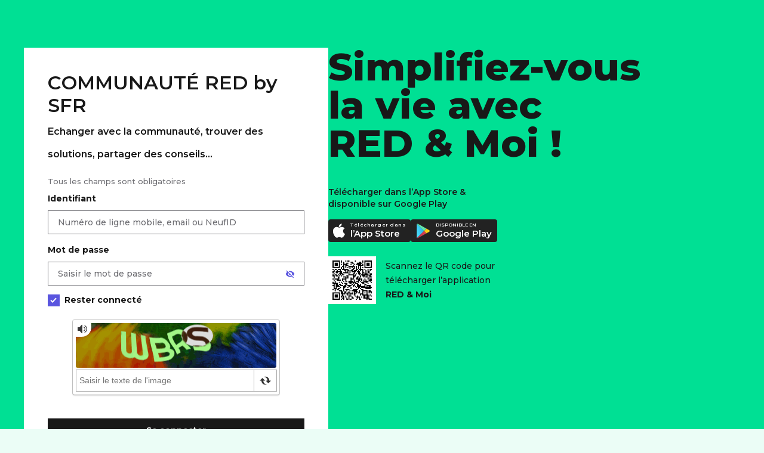

--- FILE ---
content_type: text/html;charset=UTF-8
request_url: https://www.sfr.fr/cas/login?service=https://communaute.red-by-sfr.fr/auth/j_spring_cas_security_check
body_size: 19151
content:
<!DOCTYPE html>
<html lang="fr">
<head>
<script type="text/javascript" src="/customer2.js?matcher"></script>
<script type="text/javascript" src="/customer2.js?single"></script>
    <meta http-equiv="Content-Type" content="text/html; charset=utf-8"/>
    <meta name="viewport" content="width=device-width, initial-scale=1.0, maximum-scale=1.0, user-scalable=no"/>
    <meta name="description" content="Mire forum RED"/>
    <meta name="robots" content="noindex, nofollow"/><title>COMMUNAUTÉ RED by SFR</title>
    <link rel="canonical" href=""/>
    <link rel="stylesheet" type="text/css" href="https://static.s-sfr.fr/resources/css/SFR-PASS/mire-red.css" media="all"/><script>_stats_pagename="Authentification/";isMireLayer=!1;_cfCas={ts:1769031040494}</script>
    <script src="//static.s-sfr.fr/iuhm.js"></script>
    <script>
            var mtcaptchaConfig = {
                "sitekey": "MTPublic-YVOJkLMVR",
                "lowFrictionInvisible": "force-visible",
                "lang": "fr",
                "rendered-callback": "mt_renderedcb",
                "customLangText": {
                    "fr": {
                        "inputPrompt": "Saisir le texte de l'image",
                        "loading": "Chargement…",
                        "reload": "Rechargement…",
                        "verifying": "Vérification…",
                        "verifyFail": "Texte non valide. Merci de réessayer",
                        "verifySuccess": "Saisie validée",
                        "verifyExpired": "Texte expiré. Cliquer pour actualiser",
                        "captchaExpired": "Texte expiré. Merci de réessayer",
                        "emptyCaptcha": "Saisir le texte de l'image",
                        "incompleteCaptcha": "Saisir le texte complet de l'image",
                        "audioPlay": "Cliquer pour la lecture audio",
                        "audioPlaying": "Lecture audio...",
                        "continueAudio": "Continuer la lecture audio",
                        "downloadAudio": "Télécharger la version audio",
                        "audioDownloading": "Téléchargement de la version audio...",
                        "connectionError": "Échec. Vérifier votre connexion Internet puis réessayer",
                        "captchaRefresh": "Obtenir un nouveau texte"
                    }
                }
            };
            (function(){var mt_service = document.createElement('script');mt_service.async = true;mt_service.src = 'https://service.mtcaptcha.com/mtcv1/client/mtcaptcha.min.js';(document.getElementsByTagName('head')[0] || document.getElementsByTagName('body')[0]).appendChild(mt_service);
                var mt_service2 = document.createElement('script');mt_service2.async = true;mt_service2.src = 'https://service2.mtcaptcha.com/mtcv1/client/mtcaptcha2.min.js';(document.getElementsByTagName('head')[0] || document.getElementsByTagName('body')[0]).appendChild(mt_service2);}) ();
            function mt_renderedcb(state) {
                var MTI = document.querySelector(".mtcaptcha iframe");
                if (MTI) {MTI.title = "captcha";}
            }
        </script>
    </head>

<body >
<script>_eT.hdr()</script><div class="page" id="page">
    <div class="sr-mire-wrapper">
            <div class="sr-mire-container">
                <h1 id="editoTitle" style="display: none" class="empty"></h1>
                <div class="sr-mire-content">
                    <div class="sr-login-search">
                        <div class="sr-login-search-bloc">
                            <h2>COMMUNAUTÉ RED by SFR<br /><small>Echanger avec la communauté, trouver des solutions, partager des conseils...</small></h2>
                            <div class="sr-login-content" id="mire-form">
                                <form name="loginForm" id="loginForm" action="/cas/login?domain=redlab&service=https%3A%2F%2Fcommunaute.red-by-sfr.fr%2Fauth%2Fj_spring_cas_security_check" method="post" >

                                    <p class="mandatory-fields">Tous les champs sont obligatoires</p>

                                    <input type="hidden" name="lt" value="LT-65925-spSRpOvqWfRHHI4JYIunoeDl5quZiy-authentification-66f6f9fd7-46b2p!trp"/>
                                    <input type="hidden" name="execution" value="e1s1"/>
                                    <input type="hidden" name="lrt" value="LRT-hRkHYzETuoAPRtJ"/>
                                    <input type="hidden" name="_eventId" value="submit"/>
                                    <div class="input_text">
                                        <div class="input-line" id="usernameInput">
                                                    <label for="username">Identifiant</label>
                                                    <input id="username" name="username" class="sr-size-100pc email-sanitize" type="text" value="" placeholder="Numéro de ligne mobile, email ou NeufID" autocomplete="username" maxlength="256"/>
                                                </div>
                                            <!--  -->
                                        <div class="input-line" id="passwordInput">
                                            <label for="password">Mot de passe</label>
                                            <div class="sr-input-password-sh ">
                                                <input id="password" name="password" class="sr-size-100pc" type="password" value="" placeholder="Saisir le mot de passe" autocomplete="current-password" maxlength="64" aria-describedby="passwordError" />
                                                <button type="button" class="sr-icon-eye" aria-label="Afficher le mot de passe" title="Afficher le mot de passe en clair"></button>
                                            </div>
                                            <p id="passwordError" class="sr-message-error" style="display:none" role="alert">
                                                </p>
                                        </div>
                                    </div>

                                    <div class="captcha-wrapper">
                                        <div class="checkbox checkbox-left" >
                                                <input type="checkbox" name="remember-me" id="remember-me" class="checkbox-input" checked>
                                                <label class="checkbox-label" for="remember-me">
                                                    <span class="checkbox-item"></span>
                                                    Rester connecté
                                                </label>
                                            </div>
                                        <div class="mtcaptcha"></div>
                                        </div>
                                    <div class="sr-but-wrapper">
                                        <button id="identifier" aria-label="Se connecter à mon Compte client" class="btn full" type="submit" name="identifier">Se connecter</button>
                                    </div>
                                </form>
                                <div class="sr-mire-links" id="mire-items">
                                        <ul class="sr-mire-list">
                                            <li>
                                                <a href="https://espace-client-red.sfr.fr/gestion-securite/mot-de-passe/oublie/identifiant" class="sr-icon-chevron-r">Mot de passe oublié</a>
                                            </li>
                                            <li>
                                                    <a href="https://espace-client-red.sfr.fr/gestion-securite/mot-de-passe/oublie/identifiant" class="sr-icon-chevron-r">Compte bloqué</a>
                                                </li>
                                            <li><button type="button" class="sr-icon-chevron-r forgotId">Identifiant oublié</button></li>
                                            <li><button type="button" class="sr-icon-chevron-r firstAuthent">Première connexion</button></li></ul>
                                    </div>
                                <a href="https://communaute.red-by-sfr.fr/t5/Je-me-connecte-en-toute-s%C3%A9curit%C3%A9/Phishing-et-tentatives-de-fraude-comment-me-prot%C3%A9ger/ta-p/298172" class="sr-fishing-link">Info Phishing</a>
                                </div>
                        </div>

                        </div>

                    <div class="sr-mire-app">
                            <div class="sr-mire-app-in">
                                <div class="sr-qr-wrapper">
                                    <h2>Simplifiez-vous la vie avec <span aria-label="RED et Moi">RED & Moi !</span></h2>
                                    <p class="appBtnTitle">Télécharger dans l’App Store
                                        & disponible sur Google Play</p>
                                    <div class="sr-download-app-section">
                                        <a href="https://www.red-by-sfr.fr/application-red-et-moi/" class="download-app-button applePay">
                                            <img src="https://static.s-sfr.fr/media/testResize2023/apple-logo.svg" width="24" height="24" alt="">
                                            <div class="btn-app-text">
                                                <span class="line-1">Télécharger dans</span>
                                                <span class="line-2">l’App Store</span>
                                            </div>
                                        </a>
                                        <a href="https://www.red-by-sfr.fr/application-red-et-moi/" class="sr-margin-r-16 download-app-button googlePlay">
                                            <img src="https://static.s-sfr.fr/media/testResize2023/google-play-logo.svg" width="29" height="29" alt="">
                                            <div class="btn-app-text">
                                                <span class="line-1">DISPONIBLE EN</span>
                                                <span class="line-2">Google Play</span>
                                            </div>
                                        </a>
                                    </div>
                                    <div class="sr-qr-code">
                                        <figure class="sr-qr-img"><img src="https://static.s-sfr.fr/media/EC/app-qrcode-red.svg" width="80" height="80" alt="QR code"></figure>
                                        <div class="sr-qr-text">Scannez le QR code pour télécharger l’application <span aria-label="RED et Moi">RED & Moi</span></div>
                                    </div>
                                </div>
                            </div>
                        </div>
                    </div>
            </div>
            <div class="liensRed">
        Pas encore d'identifiants RED ?<br>
        <a href="https://www.sfr.fr/parcours/internaute/creationCompteInternaute/init.html?red=true&urlService=https://communaute.red-by-sfr.fr/auth/j_spring_cas_security_check&amp;urlRetour=http://communaute.red-by-sfr.fr"><i></i>M'INSCRIRE</a>
    </div></div>
        <div id="layer-bloc2" class="sr-popin" style="display: none;">
            <div class="sr-popin-wrapper">
                <div class="sr-popin-content">
                    <div class="sr-popin-content-wrapper" role="dialog" aria-labelledby="idoublie_label" aria-modal="true">
                        <button type="button" class="popup__close sr-popin-closer" aria-label="Fermer"></button>
                        <div class="sr-popin-title"><h2 id="idoublie_label">Identifiant oublié</h2></div>
                            <div class="sr-popin-content-inside">
                                <p><strong>Vous êtes client mobile</strong><br>
                                    Utilisez l'adresse email que vous avez saisie lors de la création de votre compte ou votre numéro de ligne mobile
                                </p><br>

                                <p><strong>Vous êtes client fixe</strong><br>
                                    Utilisez l'adresse email que vous avez saisie lors de la création de votre compte ou votre adresse email @sfr.fr
                                </p><br>

                                <p><strong>Si vous avez résilié votre ligne mobile</strong><br>
                                    Votre identifiant est l’adresse email que vous avez saisie lors de la création de votre compte ou votre référence de compte indiqué sur votre dernière facture
                                </p><br>

                                <p><strong>Si vous avez résilié votre ligne fixe</strong><br>
                                    Votre identifiant est l’adresse email que vous avez saisie lors de la création de votre compte ou votre email @sfr.fr<br>
                                        </p><br>
                                <p><strong>Si vous avez oublié votre identifiant</strong><br>
                                    <a class="sr-icon-chevron-r" href="https://espace-client-red.sfr.fr/gestion-securite/identifiant/oublie/accueil">Identifiant oublié</a>
                                </p>
                            </div>
                        </div>
                </div>
            </div>
        </div>

        <div id="layer-bloc3" class="sr-popin" style="display: none;">
            <div class="sr-popin-wrapper">
                <div class="sr-popin-content">
                    <div class="sr-popin-content-wrapper" role="dialog" aria-labelledby="premconex_label" aria-modal="true">
                        <button type="button" class="popup__close sr-popin-closer" aria-label="Fermer"></button>
                        <div class="sr-popin-title"><h2 id="premconex_label">Première connexion ?</h2></div>
                        <div class="sr-popin-content-inside">
                            <p>
                                <strong>Vous êtes client mobile</strong><br>
                                Utilisez l'adresse email et le mot de passe que vous avez saisis lors de la création de votre compte ou votre numéro de ligne mobile et le mot de passe que vous avez créé lors de la réception du SMS ou du mail.
                                <br><br>
                                Pour accéder à votre compte personnel, votre ligne doit être active sur le réseau SFR.
                            </p>
                            <br>
                            <p><strong>Vous êtes client fixe</strong><br>
                                Utilisez l'adresse email et le mot de passe que vous avez saisis lors de la création de votre compte ou votre identifiant email (au format @sfr.fr) et votre mot de passe.
                            </p>
                            <br>
                            <p>
                                <strong>Pour retrouver votre identifiant</strong>, <a id="forgotIdLayerUrl" href="https://espace-client-red.sfr.fr/gestion-securite/identifiant/oublie/accueil" class="sr-link">cliquez ici</a><br>
                                <strong>Pour retrouver votre mot de passe</strong>, <a href="https://espace-client-red.sfr.fr/gestion-securite/mot-de-passe/oublie/identifiant" class="sr-link">cliquez ici</a>
                            </p>
                        </div>
                    </div>
                </div>
            </div>
        </div>

    </div>

<script>!function(W,T,P){if(_=W._eT){
    // Empêcher la saisie des caractères accentués
        function si(e){const i = e.target;const sv = i.value.replace(/[^a-zA-Z0-9@._-]/g, '');if (i.value !== sv) {i.value = sv;}}
        document.querySelectorAll('.email-sanitize').forEach(i => {i.addEventListener('input', si);});
        _.ftr();if(window.matchMedia("(max-width: 1024px)").matches) {document.getElementById("page").insertAdjacentHTML("afterBegin",'<div id="smartbanner2"><div class="sb-wrap"><button class="sb_close" aria-label="Fermer la bannière RED &amp; Moi" onclick="getElementById(\'smartbanner2\').style.display = \'none\'">x</button><div class="sb_content"><span class="sb_logo"><img src="https://static.s-sfr.fr/assets/logos/sb-icon-red.svg" alt="" width="40" height="40"></span><div class="sb_texte"><span class="sb_title">RED &amp; Moi</span><span class="sb_subtitle">L\'application qui vous facilite le quotidien</span></div></div><a href="https://u.redbysfr.fr/r/accueil?sun_source=ec_smartbanner" class="btn" aria-label="Ouvrir la page d\'explication de RED &amp; Moi">Ouvrir l’application</a></div></div>');}
    // const input = document.querySelector('.sr-input-password-sh input');input.onkeyup = function removeErrorClass() {document.querySelector('.sr-input-password-sh').classList.remove("sr-input-error");document.querySelector('.sr-message-error').style.display = 'none';}
        setInterval(function(){if(T&&document.hasFocus()&&new Date()-T>3e5){T=0;location.reload();_('body').S('opacity',.2)}},333)
        _('#username:not([type=hidden]),#password')[0].focus()
        function stat(p,f){if(f=W.stats)f({pn:(W._stats_pagename||'')+p})}
        function layer(o,l,p){_(o).cl(function(e){e[P]();_(l).af(1);stat(p)})}
        layer("#mire-items .forgotId","#layer-bloc2","/Layer Identifiant Oublie")
        layer("#mire-items .firstAuthent","#layer-bloc3","/Layer Premiere Connexion")
        _(".sr-popin-closer").cl(function(e){e[P]();_('[id^=layer]').af()})
        _(".sr-icon-eye").cl(function(o){
            o=_('#password')
            _(this).C("sr-icon-eye-slash",2)
            o.at("type",o.at("type")=="text"?"password":"text")
            _(this).at("aria-label",_(this).at("aria-label")=="Masquer le mot de passe"?"Afficher le mot de passe":"Masquer le mot de passe")
            _(this).at("title",_(this).at("title")=="Masquer le mot de passe"?"Afficher le mot de passe en clair":"Masquer le mot de passe")})
        _('#loginForm').ev('submit',function(e){
            var F=this,E=_(F)._('.sr-message-error'),K=W.mtcaptcha,
                EK=K&&!K.K.getStatus().isVerified,EU=!_('#username')[0].value,EP=!_('#password')[0].value
            if(F.ok)return e[P]()
            _('#usernameInput,#passwordInput').C('on-error',1)
            _(F)._('.input-line input').C('error',1)
            E.af()
            if(EK||EU||EP){
                E.af(1).H(EK?'Veuillez saisir le code de sécurité ci-dessous.':
                    'Saisissez votre '+(EU?'identifiant':'')+(EU&&EP?' et votre ':'')+(EP?'mot de passe':''))
                stat('/Erreur/'+(
                    EK?'mt-captcha not used':
                        EU&&EP?'Couple ID MDP Vides':
                            EU?'ID Vide MDP Saisi':
                                EP?'ID Saisi MDP Vide':''))
                if(EP)_('#passwordInput').C('on-error'),_('#password').C('error')[0].focus()
                if(EU)_('#usernameInput').C('on-error'),_('#username').C('error')[0].focus()
                e[P]()}
            else F.ok=!0})
    }}(window,new Date(),'preventDefault')</script>
<script src="//static.s-sfr.fr/iufm.js"></script>
</body>
</html>


--- FILE ---
content_type: application/javascript; charset=UTF-8
request_url: https://www.sfr.fr/customer2.js?async
body_size: 167176
content:
(function G(f,o,v,J){var Cr={},Cy={};var Cx=ReferenceError,Cq=TypeError,Cn=Object,CV=RegExp,CI=Number,Cg=String,CS=Array,Cj=Cn.bind,CG=Cn.call,Cb=CG.bind(Cj,CG),M=Cn.apply,Ca=Cb(M),z=[].push,B=[].pop,y=[].slice,L=[].splice,P=[].join,O=[].map,u=Cb(z),R=Cb(y),s=Cb(P),k=Cb(O),r={}.hasOwnProperty,A=Cb(r),W=JSON.stringify,i=Cn.getOwnPropertyDescriptor,CK=Cn.defineProperty,CC=Cg.fromCharCode,Z=Math.min,Ch=Math.floor,Cm=Cn.create,a="".indexOf,w="".charAt,l=Cb(a),Cc=Cb(w),CR=typeof Uint8Array==="function"?Uint8Array:CS;var F=[Cx,Cq,Cn,CV,CI,Cg,CS,Cj,CG,M,z,B,y,L,P,O,r,W,i,CK,CC,Z,Ch,Cm,a,w,CR];var E=["Yt6WFPN46Iiv0GY","esiAWNZLoL3XiSYM8HmZ1wV1","_Xlnz3vxeDMSSve2Ov0z","oREAniuufAs0Kw","J9w","lxNQ","8h1VmifjUFghc86jONY","ee-PQQ","q4igGekSsdTSgjFz-W2uzxFe7Nk5KhUscsyIuu4","defineProperty","round","miJygyXvIH8TXvXkOw","uQ1hpjDfYjRRVenN","FNG2Du80_syM1zgv8g_-gAgH9cIIO2BO","n9GeXZwf-J_7sBUT7gfkqS0g","name","GWIP-xK9AxAkE4DPM-sDAa32AHrq","GxxFnxywAEc","eTxtgGLzaw","filter","rbbcP8pV5g","\uD83D\uDE0E","0gdK7n3oBjkK","6zxj0W0","GavqEg","Jh4","kKnvXaNo6eWBlip3_BH-kQZG7Zkvb3FLaoHZo4DAfpwgL0VAv8wAjFHZAj87qwy_knqE7TzMk6igTHamIPJxy9_nZA","any","lOOqCfQvtZzVkRgw5EGl2Q","mark","interactive","querySelector","C101gkyLDQ","KLXVOr1HwfemzH5JmAzzqi0","V73fCdR5noCp8k5Y","7eCfTYgZxrY","JXMq5nOIKzxMHrfzaqFyFYOBcF2O0uyK1S8bYV868VC0jqWKazv5D-st6sy9HpBcJo8fTJE3UhoHs9ZGs0nUa1d5-LbXIKberSaIvfydiVFopBmWe84aHw","F3klgH-1ZH1DDrHkew","\uD83E\uDD58","p5_gD_R669ub-VhJyjbsonI9_a01VEI","Event","siJtrSncbBBiRsTUMa56Hg","Y1YxwkKiKxFI","lGwKqWHNRiRWYtP8H9k","jLLaFoxpv8-s9FAojkDXzA","LKD8CP5Q6g","phBqlWHJdD9DEP8","4u6dcsQ5kKPqgR0J4n_B_w","IiFGv0vw","yeviGuxe-eDK2HokkwnhlUIH8MsCcWoUPM2K48aecA","querySelectorAll","nTp2k37Jd20C","Lb7hcqRpzqW39w","sOaPZYQTrLPamWESyQ_2iygJ5ME","A7qmNJ0W","CK7dOLdUlg","getItem","MJvZboAdw80","s0FE21rtFQ","14aGG6YZz5eDsHE1","oYaXZY0Aip6muAo","closed","DKH7KJtO2OmSx2wlpnO5wBkAsA","MruPD6tH8A","R9eVVMgwuIXj_FQu","M6LXYIgMwsG14BpmhSqIqywl3KEFVRhtCqPpj-C-FqscWGxghPMv43y0MQVI","iframe","6mM","wvSmEpkZoq7Fi3xBjUg","data","svg","Tj9zlGTVMGwNWPnoEYFkCMGIaVTf9uvO7kFHIw1M3QbqsZc","\uD83D\uDC3B\u200D\u2744\uFE0F","createEvent","vW8XkmSHHWhiVg","43cYvBeG","tStOkwb1SjdCWvrLB6R2HoaNYw6hra3Hp3E","RegExp","PwRq3y-1GWA5aKs","EXsQ6QA","indexOf","6_SrXqQ0yA","ArrayBuffer","83gb9FyNMR58OKmxRw","CKPuLKtH3diR0GEIvw","9SNYsQfJ","tnxy91PdMUteUpzsU91sNODMHWbQ8_OS7mpQSw","1344hm2ydEs","slice","complete","HylDrGv_V0Ey","-rf_JvVw_8LSyTUg","19CUfMAClruz-hdXhRS29G19gLNCDA","WanXMaxexw","M4bcM79ckriW0VFWwTKx_nRMhg","kSsHhReNKgAxbLHpGqskX5ezKlyo","KpT_L61J8c6a","i43WGsJI4uOBkhBGuXzg0A","y1Q0nHLoLCxYbA","QevHXet51pg","error","y8iBVZsc5oH0qA","CoHAEpp02dic","d9qgYPMXtujflCIA_zTw201avNtlUWgfOA","UdiodukB1rLP5A","_uahT-gdrrDTm3U0","wNS6QrN6vfKj","BBJmzBrYbj4uDdKs","7kc-1CWeOz9MHuClQo9nAMmCdE6WovnSvBYBIxwc_ka3-aHHehjDR5hA3qDrFMQoBKxfc_4KC0AKx5w","OqjfeaQV296x7ztkiyaRry4m","qQlXwG8","mN20Hrwd0t2EsS8-iiq03A","CBFS6jbFWww","create","qParXP4hprG5","8dmeC9cI0_E","7h1XpXHEBkUEV__F","zVQLp1qKFX5gQdXZQ5ZCJqD7EAWglYayoA","hENw90nAcEZsXZTT","jiFVv0P9TA","U0gzjH_5JCpVDNG_Y8hoTdHY","setTimeout","FZjQd-dr","nZ-7NM0_l_XvpyZy9WC51Tx1y-MVBy8","o_XJ","MSpe8lDFEzJ7Rek","G4bvGK9p4tfA","HnMixF22cw","C38S5l2BBBFqJg","initCustomEvent","TbrDPr1Y2t228hM","jwBixB-1cGIMQ7TELps9FA","MlIq9Ca3JCwHGvGuSaVjGoA","","GJahD-Vz","zCxcvnPZUS5zcOuePt83SeHgA1HA","-SpmgHz6Tksp","\uD83E\uDD9A","toLowerCase","ORVqllLLc38ZWKo","vobgAtFPw82E4BNJpFiK","4POLKPwJyg","0JvSC49s9t-6_ls","h63nWepb_JOA","Q0AmwTGAZTYQArSkFcVqEo2KeETW8euH_Vpqegkr2ET0sA","c9yif-1d","a2VmynbDfzUf","Lvq3DOYbvtDU1wEzlGm2","2zw","CO2AaowHsYzcgC9zpw","I9X7e6AI6rDTzWhUtiTglQ","a0gd5giBWgo","PRt6qjiBUXI","ZfGZcpg7kp_8jRRUumee1Q5und5eDQpsevA","LN2","RbXdcZcd1Nih3hdwniaZvDo","VxJMhBzDS3xeY8bt","Ubv1BqdJ8eaz7ihh9ADt","3fikHrEEnbnB","PO6EF9Jw_JbZ-1RoiVGpkAJXjJMP","4Vsd5x6b","xR1a_ULgWjMnKdXAdphEK-j6QyWGwtnvmQ","Ait7pHviQ2xBS6T3","bDlnvn_9PH0BQPTrG-8tQtrEbVDbkL3NlnZVN0pzv1vhxKid","kfuGErMe6Mk","DDIb_BSOSzZoGtqZJpE","21","XMLHttpRequest","lJqKGa894Ji-rmc","Int8Array","C7bjRctK9vSr2DI","Z2EO9TykDQt1D9CDdKhbJei-TnU","26DnXslo4Y-7ySRakD3fmUdLi4BqfA","1oH0AKso5g","qtuLMpUxxg","E0gvxCGtBD9XM5fH","8LTzDsJv","L9A","method","Q4f-D7M","BYfsJ-VgrL-B12Jh","RQJk7geUBWMtCLCgZbFPdNa4ZGb95drR","frameElement","sort","5GgbpBaNXWM_G5icBL0lS5Wb","SGU4hiaQc1FkSZTuXuooaIw","Ew98n1P7YHU0XaviEPs","UCRH_ijpSC4bLec","1VUc","T9SIM9gQ","DTxHo1XlCU8rEoPNdaVR","zEBBoAS9Xw","encodeURIComponent","dRpBu0HzElY4LNaQBZZKPw","IHQW6zLCcTROBLyQdq5uHMHPMg","ixFLiC_EQHsQVO2_K8oWVLo","xDdJphzGe1cNeQ","lOGYcoM4nZnquFcF-TLeqj44zOA8BF0mSbyTmey9TKEQRScT2rVkpWnibUAEuDqQ_BCxxka39uqkF3T8A_5SrvvEZzp63SxEI5YKXSltUp-e","kf-hW6VFkpXLiQo","Qs4","rOyyUfc51Y3z0g8MhAbbqQ","lqTjH60rpdCJtAE7hwHhkXMa0sFL","b3MQsEPPDApkI8ytSOYKYP2nFmLVk5esx2UuSWJ12n3R2rqqQ3HoL71598KYX7lZZN5_RN8iPmhlkQ","NbDAb5dRlOu9pQQQ_DzHpSg51L4","pEEIt1y6Fn1wSdc","RqXkS91EppK3knI","1FoS3UWNDjQM","d57cEoRn","3ylYtkHHYWU","3FcvmnqrIVMbQPP_YZBqFZuEOBCOu6ickltkFkxejXn06c_GYh-fQZQ7t6L3KP4wGL5Q","3wk","iSRD0xb_WzIeNYaS","5NT8cdFxqLbm3Q4","dmMLsUDMHhk2IcGWQ-9ebQ","nytJoR3NUkMvYY3baJV2AIaCbS-L_e7dvR8xYkcJ8FWqrMPEJUY","ya3gEfdO8MDewHco","charAt","uwxD7S7UTCk1f9PCAg","-bXvG9BX4N_rxVgvjhql","-silDQ","-ilv","oihZ7VXGbg","tHcLq0WZRG0qeKOeSbNTJQ","kiE","match","443","s34A8QypWwp5a5CYft8MZMiqHiOay4i89w","GhZUqVzyRmM1csmsZb9ZPv27","7f-VS5QQxaP1gzUZ9hzLgg","eeGKTc8UzQ","getEntriesByName","Te-Qecgbo8T1oRhZ","nvGRFe898KvR0GpUi0e3zUZb6a5kIA","cwZs5zHXBQ","A8KefoAPtoM","-MG9ZKESqKWgriM","MujOXdBs2LzLnngK9AHgt3FO","20sf_QOrRR1WXMmXMPs","EvikWr8N7Z3ZwDE4yXOnxk4AtZI6djlLdpSe14P4JMs","5R9TohL7HUUqfd_NQe0ffQ","GBh41DzpIm8OELmQYoJiCZmdK0e0-PSV7FEGdV4N2xY","KsTse-1UxqTbh3cb6BDSr3Fc","isArray","z8m2CqgT2tSwoicrjCq2","characterSet","GKrGFYB5wr_s6Xp7mBDfpi4i2g","floor","ymgd4RyINys","click","AM2BLc5DjQ","57vmGak","IOyIMfsO1O2-8gwj","9ix51TP8PFccaP28cpRhDg","88OrbPgPtQ","967pJrJN","NP6xZPg","egxryQym","Ehkd8gE","bceYa40","pcepNeAlo57dqjot5lC-","rLHbMpxFxcA","DFwNqiShVXFVZYHOfswVXquyAjqQ","stringify","g0E6mXL8IzYNBtqBadd6aJTDCV_pvf2O","hW4F_lKIDhJJDg","^(xn--zn7c)?$|%","xwJpqhH_cUg2b9CDOvknbo2YKQ","D-2nXeUZ4YnLuw","vLjbPZxU1M-_","dNuxS4M","gP6CbMMAn4nbqlcVmGOb_Hdi","getEntriesByType","bmkDp0TjExwnLtWpbO9MY6vXD2bQ","cztztz7dQm8","DDVKs23_W1U","mcyMX9k_qg","Nlo7ySzzYiNVCY8","GdK8X4EP8OPFySA8-A","function","cbKhSbQhuqqdhDw","href","YP_cVuJCn9g","snAVvGqdVn4vaYqoQL1KL6y0R2G9","OHo323eyXA","cNjBS6Q","JLT5AJNm59CR0VRPpQ","y7u8eg","n_u6BfIGsQ","8JuJa4YdwKS0r0gVrxmB-Rda4u4G","A3UR5EA","WSpNn0DcX1khSpjVPdUR","RX4n8j6zJg","9Fwd2BiWbBN1P6G6SYU","0Om9EqIeqqjOkQ","rmYWi0DybC1LeMo","n9P1bYdmxb2X_nwvvDDx","snxn-ETGAE92ZqPZdw","PR5qjkrTYW8Fd_mKTIJnFs-ScxSS","et2_eb469L_xnw","\u3297\uFE0F","SSleuFP6E1wiF4Had6ZUHsOzDlKYxtLz9g","E7r2GrV6pM6H7SN1sAm1nxlaqw","4fTZHN4pk-Gn4Fpwm0SH_SU4xKwRL1E","zmAs3TS7CQpzEY_EFvQbSKP5EUTz","T3Ye9nSBaB1fAarDcw","jbXsSw","WUsrwWOiPWRjKg","Mmos1iWzAwA8AtSnfLw","2NGxZ_4","dHZM0A","\u26CE","log","TeiScMYki5r0","CiJE9hrDUQg7","toString","KhVg2mjsIRlUccDzZsZONtTzACmxitXT1Go","ziRyjQuqKHwS","QpSVSo9j1bCkjRwk","Ps6GN9katvS41EA","byteLength","tLPCG5Jr_w","BH4ZoiyiKCpu","5InTTq5WxsW0-ko1","constructor","zfunA64YtKXch29Hm1up0kBMrJJmNi0SfNzD_t2FLpd0MRcQ4YkQxUvEXzJm50Lky2Dd-naVjdSefUU","mJz6Jbt3r-2J714wk0I","performance","f7DtVbgrnbebhShB6zX8gQlQ","-30dqFabDgM","8eiSecQEhsz3oAJU","bY3MapVmr6WygSBw","document","89OcVNZy","JHMh12evez5jH7CjKKtsCrGfbBjd69HPo0Z8LA","it8","6TNH8Sc","09C_D_07tJTAmywj8UOj01hOvoV9Oy4MYduQ58ysCIp0aEpW5Y8KxgHIfCZx_GCzhWzWsnGXgvvXIw_yDY5zxoL0cBdCsQM6DLcXGCpGYe3_XptRqx2dukQ3cSw","readyState","KQ1dukL7XEFxaNW1eao","AzJhpCnQQm4GeA","DFML80WUARoyL5PPQ7QfIayiVmiw","NbnVPYFN69iR8g","XFARoCk","pjdT5zKBGVsAPYSjS5daLg","xgBovC37e3gKSsSMOv0scg","feSTcIEbv6LTqw","5BlggkH1ahtWTw","BPzGS-ZKoobb_zVU","SbbSKu510eix0BJSo30","JE5KtkU","qYXjD_tR4fzZ5nwq3hPwvw","BUYCzBSFDAJ-OQ","GyROo1LuEH1_XdPBMapC","all","paD8GvhU--HWyHw01Q7ggg","status","HXA_iiybKipVGfDfFA","Mbv2UNpW","cWkDsEXHCAR9ac6jRutI","cDgEjTSs","parseInt","nqXKJukOue8","enumerable","P2gU11Oy","length","replace","zrPx","7uGddtEcroc","fgtS60nXawZlNQ","vem6D_I_7w","code","message","charCodeAt","QZXZJatflg","sgBW4HX9BCw4AtuJOw","xdnUYrBh1_i20AM","T74","ZeyIdbYwgYaykAY","aXcNzk2_KzN9Y92oWw","4_OKV78UuqvJ","\uD83E\uDD59","ix1vzT79MQ","1Dh9rzHWBHYM","W2kerVKR","v3oZkEmSIGc","WJPlGa5s3-mh","P_qFdaoy7tfy8Aw","Rh5HrwvBSw","split","xSZE","m5ziNN5RnP0","gdy_QrUYuA","EajgROdT3ISFlw","64_0Puhu8-KzwjJ_kXC_xVk","7HMgyjuAJSFSAK7pC9gxVp7RIFPHrafE5VVNNwdCqhLgs4-WdUjYFZ1Yw-Xw","\uFFFD\uFFFD[\x00\x00\uFFFD\x00\x00]\x00","Y08Zr1SGfBV2NJDSDeE","33Ud6BeKIydeDKr3Y-g9TJ_KJg","4YXmSJtt4qOuhEQ","CustomEvent","WwZVnVfbdmA","OyFb5RI","rSxQ-A_FUH0nQt7J","Nq3ddoB-sKfQ1Q","innerHTML","g4aycfhcs8KV","kzJbqibUXk8y","MrQ","npjMDYIQ2cu58E1RhATsqnMZg7N0cE0tS5Ds-azUC_JaKzs1naMK4RGPS2sYgC-pvn3xtjPZ94S4R061XbN2zcmTEg","NJLTM4hhwae--QM","ISV22y_7bFo","setPrototypeOf","{\\s*\\[\\s*native\\s+code\\s*]\\s*}\\s*$","mb_xG_VzyMm_4EE","rXc59myG","ZdGtAPJ097PAwyNZ_1260UoA_5RgJG5LMQ","t96ffsgR2KTMsBkRkSDYuAQw0rE","hlgQtE_XADR3HsevRw","substring","ULLWQZcapdi-ng","JSON","GYzgF79p2KA","Kk4PlW2lcz4","QAJlm3v-UVI8","123","1dSNbesejpjiiA","Ckotmnf4U1VKfqChabByEJk","isFinite","Int32Array","zdqfY_U5-pk","-FELuBWMTQ","sub5","sgtN9RWWU1gwZQ","Z7P7S9RKu5Y","BmggxHCoOAkKTg","GDdftEzkRn83bdiJYLJLM-KoZh-l0eOu","map","UNDEFINED","ZMmNPsYtotmC2Gdi6AT4gw8","JJfuKe9S_PeP9jxokkez0g","uYDbJJ1I0daz5lQ","X57lW-dG6-yT3yoE2TjnjQkS9ts4","KgBol0nQYGxTaw","EBtV1Tc","U2Q3gTOXbUZPVKrjTuMzV5WBKAC8t7HEoxQABhMizF4","uLA","DZb3Ast07bvDx1cmlUGc8VxQv-ZtMjY","WenmZNpOufjNxgxv0Q","0g18owTVUkw","iqjkQOk","m3QH_xk","Symbol","description","v_6gcfIeu57alT5H7zbilA","AX4crV3c","3Rdh-g3kZHYcWe6GPOUzbA","DOMContentLoaded","MyJiwz_lOhEHJu75IPkmQ8OILSfP5fPBgg","RYrGAolu9cCO1A","djFxy3PEcQBaK6WKYdt7AMLN","ri1golDYaGw","Q--Tc7gw2JLr9AgJy0WT91AourAPSQ","onreadystatechange","-Pmzbsk7pJjs_g","OlgMukPiFz0","PM6OKNk","1n4O-Cmq","_OexGfU9yg","GEgb4lKT","DUAczgm1Gwl6Yti_U4UVO6vtHHSs8smzuVE7ViIZlm_dq4y_RVbQNo8bkPGVJrljSv0","fbXtN7RY4P-C1WY0ug","object","FALSE","17HBF9ZFy96Y3Updv2um","open","vgZC9HjnHSQ","2DdR9wrMFB8wPIHXLcYDfvfj","3TNPuh_TUA","qNeVOcIQx63RnwRMjWaM","RangeError","crypto","\u2615","UrQ","kBRnjnTILksSDf3KGbRpC43GWlH2tfyMpg","zbPZJdxgz9i9_VMI7DnJlGg1wokjUWg_L6e00-mt","vxNtjj2r","xuuuTPgg4qDEkD4gowrjmQgM9YZSbHpGKsnltZ_TLJZqY14","HUEv_AY","rr_4PZELk_27lTcgtivSp1Yu5uBreEpHPO3Bg_-FJ7Q","0Oq0W8c0-qn_uys-sivr","hbzybctRobKhiGcY","2Yg","kP_gWZYZ8ciR7DA","lkdb2XT4CVV3b6XFbOVhFsXtMF710NGY0EdxYlNf60E","parentNode","A1U9i2e4Ng","oBA","decodeURIComponent","\uFFFD{}","body","concat","configurable","xaTrWr9r4p7foysqpWK_xl9E9PJAdH1PXJap0p8","jjxgxEnWcHZ1","f96WcMkDipzuuwI","4O0","X7fDcI5azeO29kxUjTXUsy8u0-AKS1ty","N4vkBop37OCL9kdRoic","children","sODjBfdP-8zXzmI-","uRdLtkDvWmw8b5vJNu8A","8Qxgh3HUbHVccO-rTYB9YsiS","5xxPqgXHFWUBbN7EccETaNU","dIz4SMhItrqwnEI8myjwsF9b49Y","ObzV","Kpz6T7Jw-bI","1pz7WKpt1_qX_SVD","LxlnnE_EUnkXXw","innerText","wAU9txqTf3s6DA","\uD83D\uDC70\u200D","attachEvent","textContent","OEYXrEqCUhRoaA","o--PZMIGoq2BjW1m_w-jiAk","lYP5GfNToeGP11RkhQ","a34knnShBxlyVabC","NJHfNs5k0t3h_1MetDc","O6vhUukf6POc_zBb","vw1ZrGfXH24jfqbMQg","hUsxtSM","Jhp76h6eCW0HFbqiYrtGc9g","QdreVdZ06YnYiWA","GTxjhj3_JkE","from-page-runscript","SubmitEvent","-0EA5GyWF1M","capture","x8eYb9sAhw","9UwcpwG2ankbCA","3KLRe5FQ36WgmAgZhVE","Image","R3gh3D6keSE8GqyFEs92Ow","-jF90Tv4KFAKTOilUY1tC7Lc","y6PQC-pU09qm8wNMsA","lnsZ63OcDT1xF7M","wemrTptixQ","6LrrIaZSzeSZ9nl07HijglBas4I","nodeType","q04Kr0OBHlR9StjNTw","hprgKfhq7ueSwSZ4hW-60UxPv9ZBECBICqTGq5jkP9t8RGBPr-RyxiWmJhVz1E-S_wTAj1vy2dPNaxjD","JPrXRstb-pj0sHw5wzP5j0th950","comparator","1jhEuw7FUw","n4nzHA","e8SnT4gkjYHypB4RoA","MzV4r34","Object","tvquFfUv9Zr8pCg","3fq0VdEgu9PMiw","EI7k","0NuE","wAlU7wzHCU4pIpCIeg","g0s7lnH0MCMcC-2eZZlNTZ7ZJw","qp_fJcJZ9fU","QxNKgh3m","C04zqVyzHR8oOoC-CfI","YKftF4ZS","9Z_zDcBYpw","lCAQz1n-Dk4uKw","charset","yp_mG_tzz9q9oyIhwjDEsUQ3wg","fLXTdYFtwO2h5Ho","M4HaduB0gLDwilEIuw","m-muCbYUrsvC230vwWC73hoe-c44MSoJYQ","jzU","WGIj0Q","I24F3EaleDN6NYvvRJwREMo","Uzs","eeOKH8lXlISQoFgWx2U","F24--2Oj","Hrw","9NWJKKs26fi5zhM","done","BqvuDMNmv_iO2gds9Vqz0w","forEach","2JeFHqMI0pO2","pwdsijrlYHMuUL_rYZlhGa2dcguM8-Q","Fg9X_1f6GzN_bPP6TetmGvjZMRKBqPz--lA","CT9amlXDZgMSas_aPw","ZiQ3sSWYPHo","UEMM6UKD","BIjPCbBn8se64Fcgug","HreKB6EayMGQun8C","5B5pg3qdTmIcVsc","k1MA4AKaFSA","At2BXtUPtqH-tgJs0A","S1wX_VKbXxpqLIicBbRAI6W3","wFE-0zapNB99G-q9VbU","5NCuFv13sIDHhXkU6nzryElbqfdgMG4D","d5XAK5w","Yi9riFrdKxMDEOM","LUA4kUSbcmh-UZbpU-Y_","BzxgyGDnACVeRv7kV-piAfLP","cU4PyAKBQS99","F1ECmDyTc15cYa_7Te4wU56HHTU","oHlLlQK5Sht5es70AZJRM_XlDGjO79m1iEMNPw","H-vAFbAx3JXx","QbjSZ9BR","2_WTeogwgbjwhk8","QR9Rg2boNGsgbufDDMQm","src","etSiZeMdp-aJizEb8H291FxZv8N4VHcHabc","iumAMPcO06fsjQ8","aXw21Da0DjdZJojaSNQ","15fTPPdf0Q","[base64]","min","QiZekRL9IVI","59SzH_Mu_tTSgiR_9w","a1QSoF6VFBh8a9eQGv0Laer4F3XE24u_1GIkXX8nnw","pBNvxhinYGQ","mFILnFC6E31YZ4eAOMU","inAZ7CamAg","DEQsx2c","Infinity","LbzdKpdO9NLegzo","qu-jGKsFv9bCnWw-0HGqzwsP6N8gPC8IcN3Pvt7sBYEmVhVc8J4XhBXebyo__g","FhBX-VTmFg","mf69Qegk-oDl","CHEIgmKqYkE","bGU9-gs","multipart\x2Fform-data","qF8k9zKSPDI","2rL-cLNO7p4","put","XPClRrIG597UwTM51W4","which","r-OxGO4f_tjW","url","LhFsz2H7HBhKZ-viZQ","7ARnw2vQdXNrSO8","YT8","(?:)","hSRlx3jFYg0IB9rySLdgEsvfZxw","sxt_8C7l","ReferenceError","Mw1slWf-V101aMXLa6lNJfyg","PzI","2oHSGY5qt92j9F8rjA","jMOaJdob2pTtvg1Lg2KG6HkpzKdeA1k2WKn1kan-","JJ3sBKZmzfiC2Q","H67eL4lDw-Y","s4aqKJNGv48","dvO6B-B2-YnL1wRr9Xg","URL","\uD83D\uDC68\u200D\uD83D\uDE80","ytm2CP84pdLDnSJq7Wuuzgtb_8Q6PDoVatqbo8TuEJk7RkFL644G0BHFcjA_-WiH","g0Eb8xOfXCxg","hYf6H-l8","PGAqjm6qZXhXQfqtaqZlD4KaeR6L-u7LrFhqTkNZtFg","dFEHsxKCcw","S4zaIMh9jsrd7Upe7jmB0WZgn6sLCxdsErmwhubGPQ","bNOoDP8ys8M","VKONGqA8jLWx7CZPkCCv3xEiptYjFwI","String","-gtBvA_E","parse","NlohxzWXKA","Hz1zhnb-dEMQa9DPUJJWOOGi","5GwMoVbf","ymEKxhKB","i3M","LxZpzyj9IRxDeg","bkg12HOLDws","wtuXbM8","auiKMdMey53-4V4","UDdvpwqaQm41X_L-K7pIPMujJTz08NeI7Cd7TTFKnGjkoZ2NCxfQd88YwLCMAqwxPPkrGrYESjg5xMorgw","arzME_QJ8KHHiGJ0mDY","GrbiLYlMyvuA","OIrONQ","MaXIdd9-mbj15UBBwEvbtWBFmboPC0U","hEcr_jm9","PPSeS9sj_5vD4Fcs2Q","kovrNLZZ8OSMkyAAuHWqxlFS545QAjJJQu7Nup3oZoRiV3xSqKws3Xz9Lx5r3UKZsUzAmkighMHcaxaUYN4Ts5OnO2gP-XAFOudeZj5P","flkg8lK_KBFtD4XYRaY","hasOwnProperty","0d2RD_I7-rY","uuGWKvZj","74fNZclr0Q","AeKaf4wsnKfZiDUqhkqn0gde","Vgsts225FHZzJqHkYtYyUqroS3mJmq8","\uD83E\uDEDC\u200D","1lghmWbvPRBPTA","Float32Array","WkcbtQ-sAV8hZ9_WNoYIbLM","bQYj9WDCIl8AEq4","8z52mybsOn4Y","W_ijB-9v1IrUvnUL","riBP5g","WdrfRf15jcjU8iBoznk","zXAw1iGiPRE","^[\\x20-\\x7E]$","OffscreenCanvas","GEgX1QOGEQ1lMNbGSJBKPPKfQDqt4ck","KpnWZJZtwbyk6URR","J1IJ0Wq_ER5rIpb-ZJ1aBen7","FgFbtAHTUUs9bt6BDuQQcO3oESf3hpG32ndpVDh7myzdktHjG3KjY-strszPceBEedgzEpQjYi1gtus64yaHBW4TiOywX-KPuhKVxvf-xBIOtTv1AItgaab3kLg8ZG4iFWlmex-mqsvrwt6WwTL9aovJp_Pp14uMaxTgODm7R62QQ4H3TpYW_hsIYw","\uD800\uDFFF","Uxx3wA","2-y3S9gx-Zvotic9oxHImR424JlcfV1b","rDBAolyYTxltKsQ","FwhokQ","__iebY0FopA","ZYLnHN4pk-Gn4Fpwm0SH_SE4xA","TypeError","nlIr","\uD83D\uDC79","il0aqBKGUHlxMZeGD44","fHlV5X_yQGg","_vq8bg","PUQ0zCHxNWI_XaCyW-hbUg","qD5Jk0TWBHctRg","^https?:\\\x2F\\\x2F","I2AiyTq7BgBgKA","SRpan0zFSUd4fA","fuW6Fus7pNib8yk","LG0r_zKHZi1DAg","ZM2Bf48U9Z__1ysry3G05lkatoE_UjpRZQ","15CRGbY_zo6huncyuyQ","Document","PeyEfY4Qp6rU","IvaBO8YEnfTMxltYwhzB","XI_o","69OEfr8SoYibkAFh","d50","_mkLtmuTWBZvasb1ANIbbcnuXCXXnIc","43Q09VfdHjA","MP3hY85Cs-_N1R9_1l_brH9XiuRDbDxyav3JsOnmNg","WeakSet","7CZtxw","5euqWcIj49P6rDs","Error","bind","HkoKp1eFSDxfMZ7I","HSFGvGLFQkhg","n9rJRvVttg","2tK_Qvoqpr7qjm0-slGw","dWARrl_BAg1sScSkSPVNYw","5rjxMaFvrw","KA9J6QmDIn0","Yn47hFv0ci5W","UuDAQfom2f7q9yVV","SCZ42X3BUywofonJ","usa3bOoLp8fugylR","PDFuoy7dXw","0ARLymLkXlsVZw","DUcbrwnfMA","aLPrX6FvtQ","lYk","X0YzmkOrdj9zWfLFPPsvX_r1cxnnpA","BeuXbMAStYmD33t1tgeAxh1i","left","O5fII5NDz-zlt1MA2ULrtCA41-MXUg","lgZ30Qo","_yhVpQjFbmhG","PNuzWKAIqpPbgTRljF6n3w5Eh-VMLA","mFUSxlGpIwo","3iJcymbQVA","bJ77Afkvi-D9yGY","ne-4B70d5KuIwg","1jFWqXLsQlMcV5XK","Pk4-jgqFGA1eFvPc","bUoP63-5ag","console","BFUp72yJCQB3QNrzQ4ZSJA","CM-oDPt86JjBwS9AwkKy304e-5Zj","463WO8JR","[base64]","pow","Op7TbJ5Zzbmu-U9YmTza_iAt1-0WX01kCPbymOHPcOsVRTM0yO1loWmmBQ","4AFG81HzVC8","nV48g2E","_7boXPRC8piUwHNo3T_r","0PSsBrgQ6tSViiIlkSuz2hUQ8dZnZCMCM4uVqdSiHtVoHEEUqA","call","detail","YSN6xSHpdHUJXbXpY4UvQZ7abAes6uHU70tV","JKo","PlYbxDbULBZvPpM","rXc8iz-DN3UYZPPM","fromCharCode","FEoohT--SE4OO5Y","8_eUU-J63pbU","xwZGvH72TE9EdvGbJ7ULSubgDlzKg4a4yA","f-GcVJcQ36r9oCkB8x_JnQ","txdU5QOC","4FU-2A","tQVhwXQ","fOGASsw_vIX380ou2w7XvH8-jKAtfFkkJYaq0ffGAexMOBw4hs1MvwvTSHZFtynnyyqM-zPA7oqqEX30Hbly083GXAh11xd4","nsm-Y-8atLHO82Jf_Cr5mQ0qttAEXmcL","h6DMDZY","TofZbP1s3MqC8gI18i_cpD45w98cQUNs","vxw","U9CuWPQojLKw9A","catch","FTV5o3P8PXgRGpY","ZRNdoxvPDUBjcIiVV6YAfeblCiei14jpzyo","removeChild","Doi1KoA","detachEvent","every","Nr_yJu5I7-Xh","\uD83D\uDC69\u200D\uD83D\uDC69\u200D\uD83D\uDC67","ZX4drFaM","enctype","Zei_Cvk9x7zZmQ","oho","\uD83C\uDFF4\uDB40\uDC67\uDB40\uDC62\uDB40\uDC65\uDB40\uDC6E\uDB40\uDC67\uDB40\uDC7F","80","OZnBL71Syfmp4n1bnB_krj4Zhb9RF1BU","head","H3Aqzm6VVBZmCA","sdyIC7gQ_7an","unescape","I0oT6F2EbidYMKOsJ6ZmFYyAchs","M00toBK4V3U","hseHd5wz","MdjFX8Fq357aj3oQ1Rflsndf","NFIV932HSQ1jNg","5MO-EqUH4A","_VUqxi-XIj5FIIntDc8","IT93n2HtSV01W9E","SX83hT6ULSAeEPjVCw","QBR-","Q0QVuQw","aWw0lHPOISlNKQ","0QVTvWLDcw","Q47mc7Zn8oam","Ri5a8RzL","4StzsSPNXGIQWOyEJP01WZ2CMxjdhuDNki4ebEg","SwxlzXnt","WMjsZ-5g37q65A","kq7jG7ZS688","itSUWp4eu4mjoA","__proto__","e3kkh3OYWzhLLeiZ","rQRF4Q-BR08hRJP0AKkcIrqg","Fmsux3-xJh4wKcA","copy","prototype","K0UG7AauHBMv","\uD83D\uDDFA\uFE0F","YC0QyRDfQUVh","submit","sin","dispatchEvent","PhVekU7LD0ctJ6A","rjpG","Bzh0hX76Q3Qmb92HUr9QF-qjbwquxNU","fireEvent","5F8H61KUFXM","SIjRaMlrl-Hh_V1U6lLH7316hq0aD0h1WeA","YSh29gXGCiNFag","vAZc60niXE8hZ4mgRr1LPqc","Array","KhZenVftA0koN4KzRNFNaPm5WH65s468rA","\uD83D\uDEB5","PGAqmWKnI3lOAbjuYahvDYQ","I8mi","assign","push","RX0K90CjajRE","09ixXLEPmJzfpR4","vUNzvA-FZSdJQufMLg","ieCSafs_ybXtsA","QqPRe_lg_OKp-A","ZGcRpEvQIww8LcqWWexZcKPpEH_qmNCz3Q","A1xo5A","oNWlGOsn6IrD3GRw4V-0xUhO8NRmPj5Oaoo","AnAQ-g4","nUdJzGjmCnBlaafXaOZQFN72FEr8xJTR","Jz1jg3rJMUsdXuPxEpFdEteccGfD7_vo4kdGMxVs-j8","1736Lo4M","documentMode","POCJUMI31JfU6k4zxA","0vKqAL4W7Mvfgitiz2Ky1hQAqYE6LDIXLg","cWsI7x-kHBB_IMaTc7deM_e6","TQRaq03ae1A","9gta-jCpajt2Lb-GBQ","kQJp1Tmx","writable","cmkRwESgA3EJ","S-HFCrs30IX34lFXjxjevWw","hidden","bOaXNsRZxZw","ujRUogLTVHgkeMjAG4pLLqGrEynNls30gDoxSiVE9XORp6iuBmbCM_ggn9iVHoNuZ4g1S9x3egUujuwQ9COcLi8clO6nWfw","Hel$&?6%){mZ+#@\uD83D\uDC7A","SWkO_VaAFjIqc5LDG48Ke_77BDbFiovi3nV9Oicegg","E8GiUrUP-g","pZ7MZM4d","lxNslzbtKkQFHaKxKbR-GpOJf1r9sf-W_19SXkQk4Q7gm4nLNhmnUodD96s","input","form","DTJ7qmftK20WXsn3EuI8","max","XNjGUdRvitLg7iN28H7-hUN2rcJBUEIHRw","vSN2mxrWHkoG","\u202EiJABAzNVO\u202D","onload","cWk","LT5alDffC08pbvqBNw","close","O_nAQbw_wJ0","Uint8Array","G0EUvVySHUJwIpbaXp5WPba-E2u929qt1TsPXCQ-2i2anayEHnvraqZh98eOfqYZIporGdA8ejV8iug-lWKcKnxH4qD9","Km8S5xilXQF0OqqM","tF9tuA2ReTlOVg","createElement","GJjgMw","hU8y73uZP3lGBqqZZw","apply","tRhZ_waQ","Nb_PPtRU-NCV1H0g","IXAekzyT","tagName","R6rNE81KssWz5Ec","width","O6DLIY1Q1-76okQCwEbPpyU-zvsSQVs0FaGg4ebCUvIGeXk","MazqB8J62MTo_GgNrD2cwGo","qvq5GrgP","some","qu-3VuQm0ZM","bP2nErEN-sWumxM","g04n1xufLyA","File","hEUVt1vp","4sqLM7Az","IV0D40uBbSZDO6w","X6DVaIxM2sE","ktCfboY","js-TMKosoLU","top","\uD83D\uDCCA","mxxZ_RK5UUwkXYP_DA","\uD83E\uDDAA","OqTuHplTiNSF","tjld5kv5LTwBQdQ","vuOJTPsekZjhoxZp0gzNhW1z2OI6bQ","shR0ljvkbF1cB76HbdVaFMShQA","OrrJJdlwwvi23Hty1RTv","Vl0dpzWweGFeYIrCVd0YUKikBTw","3EcL-gGFPAtZEKL4LcAvaJXcBnnFsLvJ7g","MCdIxTi6Okgi","u_efeIBt_ormqzUu3gDZsw","clear","Option","8HIw1AKXPw","-XoByBOCRgdmA7WaYg","wns","hZrwFZtxtebBmiAE6jc","set","dypw","favYbZcWwvysu1A","window","ksK8Ra4","hHQI1A2UTwh6Ha0","^[xX][nN]--","zhNNlhv4Z2IiYg","4Tl8wXDNZGtEXw","navigator","yD1AqQ","70","1ZaOYZYXn5y5oRI","\uD83E\uDDED","1E5ZwXH_Bg","6N2TP7k-gL_0sQ","application\x2Fx-www-form-urlencoded","[xX][nN]--","\uD83C\uDF7C","3eWBMasnzvXd4gtC2EeP0jAtjqE","action","7ok","VThpl3HMFG0FC_Hz","6\uFE0F\u20E3","Vbn8KL1Eju-N","addEventListener","d34UrkfJRwR4LYvsTO9GZOX8SynJk9Okgg","target","filename","^(?:[\\0-\\t\\x0B\\f\\x0E-\\u2027\\u202A-\\uD7FF\\uE000-\\uFFFF]|[\\uD800-\\uDBFF][\\uDC00-\\uDFFF]|[\\uD800-\\uDBFF](?![\\uDC00-\\uDFFF])|(?:[^\\uD800-\\uDBFF]|^)[\\uDC00-\\uDFFF])$","1Ec6g2nwfipB","IVMWxEiNU0Ja","ABCDEFGHIJKLMNOPQRSTUVWXYZabcdefghijklmnopqrstuvwxyz0123456789-_=","F7jyaKglm_6Wuh8","setAttribute","OYHTP9dT5ds","2BVFuE3sBkQ","-2\u202EBEftJOCFz\u202D","2QBR9gbZKUUIYdid","6i1StAw","TRUE","D0YFpim8Fi9mNcriPfQ","script","number","g4DOFa4A_NyB6Q","iY7KK5xF_e7L1WEfukTn0VdD","empty","cL7AYM9co7jn","-YDdNtY","sgB5yEc","Jar-CbVp5dOSxHZrqyfVgg0RvoJ7Jnx5Opae-pToTw","6l0U7BOCGS9dB7uzPtU-XI3YDVXKoKHQtQE","Safari","TXw7oEurHj1PIKHYY78","removeEventListener","vSdKqQ3US0s7aQ","Proxy","join","UHY03zqJOjw2E7b-VcF1LpiYdw2y5vzOqw","_jxzrGLjYmleSKG9Ow","bAE","MjZKjUf1PFU4D5E","i-C_RvQCoqs","5FE-8lrPFDZkOLK4eu8R","nRBImgroc00eV8D-","Gp37MLBg2vr5tAE","x2YxunyAOFFTV5eyDu4","1","zVIhwDCKdA","FlQRzhyeURljPZaacKVjO624ADyp","oBl7pSk","K_Y","\uD83E\uDE94","arguments","beWRVOtpypPG6ElJ","f8KlZrUNrKa2qyA","iG4PnlPMWzdtS_nDIw","l6fRIMxixM600FkY7TrfkXg0wqUoWmcoCKK82-itTOM","\uD83C\uDF1E","XqLrEIphtPCFzE5h_1qyz0lhvMMRLQsMZ5my","WJjRKqVRkdyz4EVa6XGF82NgjtEhEwM9YbmS3_I","b5_ufYNEmOOwuAo86D70kw","wMqndOAirqrNmBdZ","1NihC_hCvI6IiXcN1g","7N2qcOAYtPKGmS4N-Xey0UNJsMpyU2UIYL_omt-oN7pBA14DjYx7mUK_bzxm_hbP8AiW3mq60ZbZJETYY4lS","fxdkqE-hQHxxI8rONA","Float64Array","ta79F6Z41amF","R3cn1nC6dSpGC6CxbqsHew","OzxJ_1z0","1SFb_TD4Aw","u3wLkED1YgxLYtf-EospApfHFw","RxJNoEfXXWAbYA","eyAjrACGNykWSo_0HpsUYrePHG2Ft6O472JSNXJ_v3LQlfv-US2UZekxvIaKAvUUZc0","PDgmvxU","get","EVJKpVLhTU55Y8yN","iK7lRel-4ImVyzdtlibIj1ZNu4pzenRVLA","0SdoxCuBeUU","FNrTUNF6idbW6z9q0238kFZo","PVsI206wIwxr","ApziH7Fz8rOL1g","nZXHDNpIkd6D-kpbonG1yX1o1vxp","jNaFbcwTube3_hFG","riZRv1w","bW1z5Q2QaUc_dLk","QXcCtWj0Lg","YazxFv9n3tbrzgVtu2qO9VdF","CL2kNYE","UJXObMZm3c2z_xYZ6inaqg","height","f_69ffs","getOwnPropertyNames","vPWbXtIq4bLZ","47eb957c1a84435f","sfqlPJg-2OLxzTRa4kiZ9yU","vxNfr0SYbGZyOcc","h38Usk-CXxhnf8vJNNg","0BdplCTpN3IYWP30","7kAM5ByBHD1uD6un","ycGiQe8m","QqzMOoxL0fW9zFZDijKWrz573uMNShc5Hbr20rrWb-0EDi8snv52vXP9DEsQjBvV-Rathwn35JriVH_HaOkJpf6FAGY","i7zdSq93vK-ciSo","8jI","boolean","ZwNi3Sr1OD0cDr7CaZJoFY7PJFei6f-Z","ThJSvw","_cywRYQ","KRZn33E","tQxT9RrXD0g","Math","-ITDDJ97qta5tQ59nkuI5Sco1-NpLw11ZcHwlw","ek4PqUzOKw1sLA","nW80qnuMOUY","ceil","Y1A82zeWKQ","oG0I4ECEBkxxK53AGfMNLbW_Tyw","uQRthDngbFE7Ur3nZA","cJzrb956kA","52kYpRCQUWRoFbg","[base64]","O0wg1S3vImgqc724UPlMRA","cos","QU8wxRezPVcRDw","yi1olwrpYww7ZA","qSxd3QuNHkgzFKuX","gJvzIcVw79OBzTo","undefined","HghflxrTSl5CcsfwSKhKIqs","Iu67ZdATgqjOpjBi7zT5nQ","p1lTwFD7EF1odKnE","3n40hGe9KRxaRvs","H4fIG9l00cC52A","appendChild","gV4ghFihQg15dPzmGsABfMI","sClNsjDdXQ","F_exfs4IjI_Jmihe0w","aitCi0nDJg","location","lVstoW3pOSYbM_yQ","LPGRJP9N","value","Intl","xmsHolf-DwY","mv2iB7QbhqaUlHNC","NwNGqlzbYmwCbfqk","event","load","arDRC-tipqKP","\u202EBEftJOCFz\u202D","-x10jGDddXUG","iGUi3jOZawB2SQ","pIX1WtUQ","NbrZcbgRhNq15kIBgyCPuzo","\uD83E\uDDF6","6qLWO-xtnw","GnoQ9DGtSg1CVMmP","i--_S_xT97A","CbnaH916m826-Vs","QEEB9GG3FA","sr_JZ7xOjcirnh831QHftA87","TKzRKccP2Y_wsUhPpxO3qA","ASZpiTviFA","uB5igWj7NQ","2J_4XKssuN6cjH8JsQ","tR9A4FjvREIOaoGseqA","fhZujjvocT8KW_e_a8BkVsnGPQCYs7Geug97OhdJoBn9_Q","JFM","Promise","dwA","WkYw0Dy0Bg","pwh_3zSzamhCSKXYKpM3FduLdBqx_LLWohxdNkM","lastIndexOf","DCZ-pzbRWGIIQeLue_klBMHAJA_WhbTegDIKPRt4tEHn2rTaemSnUPdyvprtW8gbcp5HE9RjBE5E","XczxdL9m9Kyn-3M7og","Function","0qDGJ-RM1A","KPXpa8ZKu-fF3Rd33lfTpHdfguxHYmMoYvXDpuHtWfM","4KzxQqF8_OeUghxr7RXDgAY","opKMdJUMjQ","2x16kj74WTEjdg","BUwC1wqDSwNpbOn9H58","0Pu2T6ENoMrdlXMqyW4","abs","UIEvent","Element","CKvPF5l70Q","YyAooQWH","Uint32Array","FyZRpEnNc2kOEKOGZYR_FdCIeTadvOaNvBkIcw","2ABb6H_xIQAWKNeJD6o","\uD83D\uDEB5\u200D","-R13r3L9N2wNRvD6EfgJU8vEe0HfgbHHnUFVIV95tE3h","XkkyziijDg","SXcw_2yIWSVKRv2Obbh7FtTbJBCbzbyEiTcHcUAjpkypk6yRLyjmCO53rdX1HI9WZ4AnEtZrRDtP","9Uc80BekEQFnbs3_D-4Wa4_tD18","global","79DwUZ1N9Im-","unshift","eumURooLiYI","3Dhs3xWsen0IWg","luu1RKAGs7OCnQ","aoniFaVmtdLaxRc","LRF0z3XnMXwXBA","reduce","([0-9]{1,3}(\\.[0-9]{1,3}){3}|[a-f0-9]{1,4}(:[a-f0-9]{1,4}){7})","ZAArthrqRw","className","614X-hmGCix-","Sb7HIJ9K1Zmj-FkczXPG","CSS","rrWpL44X77-YhUQsmwaV4iwIwro","Reflect","iOG7BL8N6tiSph8FvQaZ5xIuwOJLWQkFCr2kguOONOJALXo","ghs0uB-MIy8GSYTaLpcXaqI","getPrototypeOf","QkEpxQ","host|srflx|prflx|relay","self","\uD83C\uDF0C","DCZ09wTKEydHacY","getOwnPropertyDescriptor","-K6R","trLbcK45","kZfMf8NynLPu1mhs0Ws","f63hFbNV18_PlH0o","xbTPNcJlkdKb","nodeName","CAVRqwDCXXRLRa0","string","B2g","ZxEAmSe0RTktLu2iJ6cfSJGi","aXcG4keVHww3apTDFg","pKHNEtVHmca86W9BpGm48g","zhxb_EPhWyd7IIebbNpJIej9Umqfltz_jw","QrXq","bzoHnRWoC00YWrrCJskueKM","4wN6h12jE0U","SPe1So4qjZLnvB5UrXyd8Clqk_ZvDBZ0VP4","c6c","XuieeNI","tZfjEMo","AGItyHixJDk2ZIPvP7MOTd_EIw","true","9","now","TgxCpF7OemMcT-a2boRiANCOaDac-fSNsBsFYk0R8w","LojSKZ1d","start","RPasCb0bsOE","Date","urLqBfhlxOeNqFY","roroXq0qsOik8S4","I5HwaqA99Q","frames","type","bdCnc_c","Tkg1g2m1KScFALGCItg1XoHVL0fqt68","iterator","77_pFP9Y364","ACQ","rzJM-x6zS09ubJv8MLYULA","Xf2XRaUPnZv7mUo","XBphwn0","HfE","XAhAoA3Fdn8","WkcJ1wCKZAV2IIOEdJZ8PrO8","GHQ_4RKkbzFnApy3","9Pu2fw","rZzeFdxjovG78mx-i1Ct9ltH","0"];var b=Cm(null);var CE=[[[1,179],[5,93],[7,211],[5,112],[5,104],[2,73],[7,144],[7,219],[3,44],[6,204],[4,40],[0,136],[1,214],[4,42],[2,101],[2,118],[9,217],[4,103],[2,82],[7,2],[0,55],[0,197],[0,45],[1,94],[7,186],[7,89],[8,37],[8,176],[2,59],[8,149],[3,173],[6,172],[0,232],[5,187],[7,96],[1,190],[0,108],[8,14],[5,91],[5,17],[5,87],[5,39],[6,86],[9,223],[2,205],[4,117],[3,213],[2,34],[9,206],[3,25],[8,38],[8,184],[9,210],[0,151],[6,61],[3,183],[8,134],[5,116],[5,212],[6,164],[6,77],[9,60],[2,152],[9,3],[3,111],[9,84],[5,228],[7,76],[0,145],[7,75],[7,115],[0,51],[4,57],[6,12],[1,148],[1,121],[3,166],[8,70],[9,62],[6,26],[5,178],[7,194],[1,203],[9,58],[5,16],[3,50],[8,28],[4,169],[5,13],[4,85],[2,131],[9,1],[4,165],[5,123],[6,140],[2,9],[7,113],[1,6],[8,105],[2,174],[3,180],[3,130],[4,74],[6,47],[8,36],[7,48],[3,126],[2,202],[3,177],[4,160],[0,189],[8,196],[7,147],[0,227],[4,222],[4,225],[2,143],[3,69],[0,97],[1,171],[9,141],[3,193],[6,18],[4,63],[2,71],[6,150],[6,72],[6,208],[6,41],[0,170],[4,64],[0,122],[1,201],[1,100],[0,19],[6,52],[0,221],[8,188],[0,200],[6,182],[7,11],[3,114],[4,15],[4,139],[1,119],[2,132],[3,109],[4,198],[3,218],[8,30],[2,22],[8,155],[9,231],[6,124],[3,80],[4,233],[7,83],[2,4],[3,27],[8,102],[1,99],[6,33],[1,135],[7,220],[8,65],[0,235],[9,79],[8,107],[5,234],[8,81],[0,32],[0,192],[0,90],[4,95],[2,68],[1,67],[7,7],[4,226],[7,146],[2,49],[9,106],[8,199],[4,125],[7,154],[1,224],[4,138],[7,127],[5,230],[6,207],[0,20],[5,162],[4,110],[8,168],[6,0],[3,46],[8,129],[2,229],[0,120],[1,35],[6,181],[8,175],[3,159],[7,78],[8,161],[3,21],[5,133],[7,23],[8,31],[3,185],[5,98],[5,54],[5,66],[7,216],[4,157],[8,53],[4,156],[6,10],[1,158],[6,5],[9,195],[7,88],[8,92],[6,153],[2,191],[9,215],[1,43],[4,8],[4,142],[0,24],[0,56],[6,167],[8,163],[8,137],[9,209],[5,128],[2,29]],[[4,155],[7,55],[9,25],[5,29],[5,205],[6,107],[5,14],[4,31],[8,115],[4,153],[7,103],[0,147],[4,56],[2,220],[6,188],[3,122],[4,62],[1,18],[3,0],[1,231],[7,38],[1,146],[1,20],[4,36],[7,217],[1,121],[1,216],[6,95],[7,135],[9,99],[8,172],[0,116],[4,182],[8,156],[4,186],[4,130],[3,52],[5,80],[0,79],[4,152],[1,49],[7,100],[3,112],[5,119],[7,163],[2,17],[9,84],[1,178],[9,141],[5,120],[2,127],[7,174],[2,75],[7,185],[3,51],[6,233],[1,48],[0,223],[1,40],[2,144],[7,5],[7,72],[2,175],[8,104],[2,105],[2,93],[6,165],[4,145],[6,1],[1,16],[3,131],[9,42],[5,189],[3,177],[5,37],[3,214],[5,9],[2,148],[0,26],[6,97],[7,77],[5,227],[8,222],[4,8],[6,221],[0,98],[8,190],[6,41],[8,180],[5,22],[0,89],[3,21],[2,58],[2,151],[1,228],[5,201],[1,50],[6,211],[7,162],[2,34],[1,78],[2,43],[3,11],[8,28],[3,73],[1,143],[8,71],[1,197],[4,57],[3,142],[4,199],[2,132],[2,133],[5,32],[1,12],[8,181],[6,134],[2,160],[6,44],[8,187],[1,196],[8,219],[7,136],[5,70],[0,206],[5,59],[1,229],[3,117],[8,3],[5,150],[9,207],[3,53],[6,230],[0,225],[5,161],[3,123],[9,114],[0,138],[6,109],[5,6],[5,194],[9,64],[9,65],[6,202],[6,106],[2,88],[1,176],[7,184],[5,63],[1,200],[7,27],[4,137],[0,4],[9,82],[9,191],[7,23],[3,193],[6,164],[9,204],[5,69],[9,125],[1,154],[7,215],[8,91],[9,13],[5,92],[7,139],[7,140],[0,10],[2,198],[1,68],[8,101],[2,87],[2,128],[3,192],[7,66],[7,235],[9,102],[7,129],[5,118],[4,170],[3,171],[7,85],[4,111],[8,226],[0,60],[2,224],[5,67],[8,209],[8,126],[3,149],[0,76],[6,24],[3,213],[9,179],[4,234],[3,167],[9,113],[2,208],[8,83],[5,94],[5,46],[4,81],[6,157],[5,2],[5,19],[7,183],[8,30],[9,203],[3,86],[3,15],[7,232],[8,173],[7,166],[5,124],[3,218],[4,159],[8,90],[3,47],[2,35],[2,54],[6,108],[2,33],[9,61],[9,210],[8,45],[3,74],[1,169],[0,39],[1,195],[0,96],[5,168],[7,7],[1,212],[6,110],[2,158]],[[4,180],[2,210],[4,53],[0,113],[4,224],[1,44],[7,88],[7,201],[4,57],[0,98],[4,170],[6,164],[7,26],[8,61],[0,79],[6,140],[6,18],[9,68],[7,211],[6,154],[3,204],[6,206],[6,43],[5,7],[3,83],[5,110],[8,138],[6,156],[8,49],[0,104],[6,120],[4,171],[3,152],[4,179],[7,91],[6,56],[8,150],[4,8],[9,101],[7,218],[4,189],[6,50],[0,235],[2,197],[1,93],[4,115],[2,231],[5,135],[2,203],[0,219],[2,86],[7,221],[7,196],[5,38],[5,146],[5,198],[3,106],[0,226],[6,128],[2,223],[9,12],[9,181],[8,202],[8,25],[5,29],[7,102],[8,95],[0,186],[6,148],[3,149],[3,75],[4,119],[4,0],[0,145],[1,35],[9,193],[4,76],[9,208],[4,92],[1,166],[6,84],[4,5],[6,82],[1,32],[2,230],[7,183],[1,63],[0,72],[8,55],[7,194],[6,118],[3,185],[9,62],[9,216],[8,1],[7,47],[4,85],[7,214],[1,233],[2,187],[3,123],[2,19],[4,190],[8,126],[2,17],[3,66],[9,175],[3,151],[2,3],[9,70],[0,162],[9,228],[1,163],[1,222],[7,234],[7,59],[3,90],[0,67],[9,77],[0,65],[5,144],[3,108],[9,39],[3,80],[6,127],[4,48],[3,21],[3,73],[1,74],[0,169],[3,205],[8,117],[7,232],[8,4],[8,89],[1,167],[2,192],[1,130],[7,168],[4,105],[2,96],[7,20],[3,23],[3,157],[1,10],[6,199],[7,36],[7,188],[2,177],[3,30],[5,220],[2,94],[1,191],[0,184],[1,112],[4,103],[2,114],[3,142],[4,107],[5,111],[9,129],[4,195],[0,28],[0,41],[4,227],[4,158],[3,46],[7,173],[7,2],[6,54],[9,159],[8,40],[1,121],[2,78],[8,137],[8,116],[2,134],[9,182],[0,45],[4,81],[4,71],[2,6],[8,125],[3,22],[8,229],[1,212],[7,141],[4,213],[9,51],[8,13],[9,153],[4,42],[7,215],[6,87],[1,217],[7,136],[8,165],[4,161],[2,109],[6,64],[0,132],[2,60],[2,225],[3,33],[5,37],[3,99],[5,16],[6,122],[3,207],[7,11],[9,209],[6,133],[9,172],[3,24],[5,9],[0,34],[8,147],[6,155],[8,15],[4,131],[2,27],[1,58],[3,139],[9,124],[8,100],[9,160],[9,200],[5,174],[7,176],[4,178],[0,31],[8,52],[7,97],[2,14],[1,69],[9,143]],[[7,85],[5,12],[2,16],[1,44],[9,233],[5,227],[7,221],[7,53],[2,126],[9,218],[6,22],[9,164],[3,14],[1,4],[2,75],[6,61],[5,41],[1,131],[7,88],[0,49],[5,98],[0,141],[7,21],[5,47],[9,193],[2,124],[8,34],[4,62],[0,15],[7,109],[0,96],[3,74],[1,107],[3,77],[4,18],[1,231],[6,168],[1,111],[8,56],[2,76],[8,64],[6,45],[4,121],[5,153],[0,39],[1,144],[2,11],[9,108],[1,60],[6,1],[1,230],[4,110],[0,48],[3,163],[4,134],[2,201],[0,203],[0,54],[8,103],[2,90],[1,36],[7,207],[6,229],[5,99],[5,219],[6,127],[4,196],[6,102],[6,79],[1,81],[8,215],[8,176],[7,135],[6,27],[1,118],[3,206],[6,70],[5,184],[6,92],[4,25],[5,115],[2,28],[1,152],[3,202],[6,78],[6,191],[5,171],[9,125],[7,181],[2,35],[6,71],[7,73],[1,69],[1,66],[4,93],[2,213],[7,137],[2,172],[3,170],[2,119],[3,167],[5,149],[7,154],[4,128],[1,200],[2,151],[5,129],[5,83],[8,123],[8,225],[2,112],[3,232],[3,214],[0,180],[7,136],[0,9],[0,80],[4,148],[5,177],[9,212],[7,205],[4,43],[7,19],[8,42],[9,139],[5,31],[9,89],[5,58],[7,192],[4,10],[3,82],[5,7],[2,91],[3,157],[1,208],[7,133],[7,26],[0,130],[3,161],[4,169],[6,33],[7,235],[1,40],[4,17],[4,0],[8,104],[2,140],[9,67],[5,94],[9,138],[3,189],[1,182],[0,57],[0,32],[9,13],[5,188],[0,120],[9,122],[8,24],[0,226],[5,106],[1,113],[3,8],[0,183],[9,186],[5,143],[1,63],[1,175],[6,2],[7,116],[2,195],[8,65],[3,117],[2,145],[9,187],[1,84],[8,38],[1,29],[8,174],[8,23],[8,190],[3,101],[2,159],[1,55],[6,30],[0,217],[1,72],[7,158],[1,185],[5,199],[1,132],[4,165],[2,100],[2,46],[3,105],[6,114],[5,147],[2,52],[6,155],[5,142],[1,234],[4,68],[1,6],[6,220],[3,223],[8,150],[5,97],[2,209],[4,87],[9,211],[5,166],[7,224],[4,95],[0,160],[8,228],[5,59],[2,222],[3,204],[2,162],[6,210],[9,146],[9,3],[2,5],[7,178],[5,216],[5,20],[1,198],[6,179],[7,50],[4,197],[5,173],[9,194],[8,51],[3,37],[6,86],[4,156]],[[5,137],[5,15],[8,130],[9,172],[1,116],[0,224],[9,115],[4,218],[8,128],[9,11],[1,134],[2,94],[7,196],[0,135],[0,89],[3,77],[6,29],[9,51],[4,10],[0,182],[7,206],[1,100],[1,198],[6,104],[9,132],[2,166],[4,18],[6,131],[8,164],[1,17],[2,52],[4,163],[4,45],[4,4],[4,118],[1,123],[5,126],[9,6],[1,12],[2,30],[0,90],[9,117],[8,199],[3,228],[2,27],[3,178],[8,219],[7,114],[1,14],[9,57],[8,55],[9,13],[4,148],[0,119],[4,73],[2,152],[5,149],[5,101],[6,168],[8,173],[6,120],[3,67],[5,167],[2,69],[7,22],[0,227],[7,160],[4,98],[5,195],[0,201],[1,19],[7,75],[0,158],[0,177],[6,36],[7,40],[0,54],[7,107],[5,205],[9,23],[1,26],[5,146],[4,143],[2,156],[4,225],[1,24],[2,217],[0,197],[4,86],[7,203],[8,154],[6,46],[0,200],[3,140],[4,145],[0,150],[8,21],[1,103],[2,95],[6,220],[4,62],[1,53],[3,133],[3,81],[9,191],[5,109],[1,151],[7,66],[8,25],[4,214],[2,233],[9,211],[8,68],[9,32],[8,20],[9,5],[8,76],[4,108],[6,39],[2,202],[0,155],[6,43],[8,31],[0,207],[0,41],[9,231],[7,122],[6,87],[8,229],[0,91],[2,190],[8,184],[7,34],[9,58],[9,3],[8,85],[1,209],[9,139],[8,0],[7,2],[2,1],[4,194],[9,171],[5,83],[9,35],[4,63],[5,193],[6,42],[9,188],[0,187],[6,88],[3,138],[0,110],[9,50],[3,111],[8,234],[5,61],[6,125],[8,80],[0,161],[7,78],[7,105],[6,82],[9,113],[6,121],[0,204],[2,170],[6,213],[2,79],[0,7],[5,127],[1,162],[7,71],[1,129],[6,153],[5,37],[0,112],[7,169],[4,8],[1,235],[7,176],[9,212],[3,16],[3,159],[3,179],[7,216],[5,136],[4,99],[9,180],[0,232],[3,70],[0,215],[1,189],[5,106],[0,56],[3,142],[9,165],[2,157],[7,74],[9,44],[7,64],[5,65],[4,28],[7,48],[4,49],[2,47],[9,226],[7,186],[1,221],[7,185],[6,124],[6,144],[0,230],[6,174],[5,222],[9,181],[2,60],[9,141],[9,223],[9,38],[1,208],[9,96],[5,147],[3,84],[5,97],[4,59],[1,72],[4,92],[0,192],[8,183],[8,210],[7,93],[4,9],[2,175],[5,33],[6,102]],[[2,87],[8,195],[7,55],[7,82],[1,161],[1,144],[3,64],[9,164],[3,132],[3,121],[7,9],[6,169],[2,155],[2,163],[5,231],[8,199],[4,165],[2,34],[4,32],[8,146],[1,14],[8,72],[1,156],[3,139],[7,225],[8,109],[6,96],[9,125],[0,218],[8,3],[7,35],[2,223],[2,22],[9,203],[7,36],[3,206],[4,7],[2,201],[6,6],[2,193],[9,224],[6,118],[7,119],[8,198],[7,229],[4,123],[9,45],[1,61],[1,92],[4,114],[5,30],[3,100],[9,19],[7,235],[4,207],[4,68],[1,10],[2,83],[1,57],[2,86],[0,234],[4,69],[9,13],[0,95],[8,107],[9,187],[8,97],[1,124],[4,153],[3,214],[8,103],[7,213],[6,174],[4,128],[8,99],[4,152],[2,43],[1,111],[5,160],[3,108],[4,76],[9,112],[3,52],[4,25],[9,5],[0,62],[9,171],[1,217],[3,65],[0,141],[5,38],[2,58],[6,60],[2,81],[0,232],[7,24],[0,39],[4,27],[1,192],[4,47],[9,220],[1,12],[0,212],[3,16],[1,127],[6,23],[8,74],[7,172],[2,134],[1,176],[9,179],[9,135],[7,162],[1,21],[6,167],[6,0],[4,110],[7,98],[4,85],[5,120],[8,196],[9,143],[4,148],[9,67],[5,210],[9,211],[6,175],[7,122],[5,29],[6,80],[9,157],[9,142],[2,75],[7,129],[5,140],[0,90],[4,73],[4,15],[8,177],[4,33],[5,89],[9,136],[3,46],[9,166],[8,26],[6,113],[3,209],[4,186],[3,53],[6,105],[1,150],[1,106],[9,117],[3,71],[1,51],[5,216],[4,17],[3,221],[1,173],[3,182],[9,197],[3,2],[3,70],[6,131],[9,18],[9,126],[3,184],[7,227],[6,219],[8,145],[4,185],[4,63],[2,4],[3,41],[8,42],[6,137],[5,49],[9,138],[9,78],[3,59],[1,147],[1,28],[7,130],[8,93],[4,205],[1,188],[9,233],[5,94],[5,149],[2,194],[5,230],[6,181],[7,200],[5,168],[4,1],[5,48],[1,8],[9,37],[8,178],[9,190],[2,228],[0,20],[4,11],[5,91],[5,84],[8,222],[0,88],[4,191],[4,104],[4,183],[6,226],[4,40],[7,133],[3,180],[6,44],[6,159],[0,102],[8,54],[8,101],[7,158],[6,115],[9,77],[2,215],[0,66],[6,154],[2,79],[7,202],[0,31],[0,151],[3,170],[0,50],[0,56],[4,116],[5,204],[3,189],[7,208]],[[2,36],[0,54],[8,178],[6,62],[9,31],[1,29],[6,72],[1,171],[8,142],[1,26],[9,47],[1,151],[3,19],[1,156],[6,185],[0,79],[0,210],[0,218],[4,215],[6,134],[7,114],[9,213],[3,84],[5,83],[0,80],[4,141],[3,74],[1,224],[7,57],[6,128],[9,0],[9,219],[1,10],[4,49],[3,162],[5,186],[5,182],[0,51],[8,229],[5,231],[4,126],[2,103],[1,56],[8,158],[2,53],[7,42],[9,95],[9,143],[7,102],[7,127],[7,105],[2,217],[2,6],[8,153],[7,176],[4,168],[0,8],[0,130],[4,52],[9,97],[3,145],[6,196],[0,46],[9,87],[8,12],[6,60],[2,68],[5,161],[7,232],[3,202],[6,136],[6,200],[9,76],[6,203],[5,1],[0,3],[1,98],[6,20],[2,163],[4,96],[6,208],[3,173],[7,122],[2,189],[0,13],[9,50],[8,179],[2,44],[7,175],[0,172],[0,69],[8,104],[5,39],[3,120],[1,207],[8,71],[6,24],[2,160],[1,191],[2,58],[9,190],[5,188],[7,169],[6,23],[9,88],[1,115],[4,61],[0,212],[1,89],[1,233],[3,180],[4,165],[4,90],[1,77],[0,100],[0,67],[9,107],[2,216],[5,28],[0,194],[8,82],[0,33],[5,30],[8,137],[0,235],[7,91],[8,48],[5,40],[0,159],[0,99],[4,129],[0,112],[9,22],[0,16],[7,63],[3,132],[5,204],[1,21],[4,113],[5,205],[1,86],[0,14],[2,177],[9,11],[7,227],[4,124],[3,147],[6,226],[5,106],[1,220],[1,230],[4,140],[3,35],[1,223],[0,7],[9,110],[6,133],[5,118],[8,222],[6,139],[2,138],[5,45],[4,32],[1,225],[7,198],[3,75],[5,64],[7,9],[3,146],[2,121],[7,25],[2,149],[2,18],[9,131],[8,211],[7,108],[8,148],[1,59],[8,17],[8,209],[7,135],[0,92],[0,195],[9,221],[0,81],[0,206],[0,116],[3,144],[3,152],[4,201],[6,111],[3,125],[8,43],[4,170],[8,157],[1,34],[7,117],[6,184],[3,94],[3,123],[3,66],[4,70],[2,38],[8,119],[1,150],[8,154],[7,55],[0,27],[8,85],[5,65],[9,5],[7,199],[0,4],[5,37],[1,15],[5,187],[1,93],[8,183],[5,73],[7,174],[1,166],[7,2],[0,234],[7,167],[8,192],[9,101],[5,181],[2,214],[8,228],[0,197],[7,78],[2,41],[3,164],[4,155],[5,109],[4,193]],[[0,159],[9,72],[9,224],[9,4],[3,153],[0,67],[7,234],[3,170],[4,154],[9,180],[8,218],[7,223],[0,24],[3,126],[4,54],[5,121],[1,0],[8,95],[2,80],[3,81],[7,141],[3,25],[9,132],[8,64],[7,53],[1,124],[5,76],[1,23],[1,84],[0,176],[2,116],[8,171],[4,152],[5,133],[9,78],[5,105],[2,42],[6,226],[0,118],[1,68],[4,112],[6,98],[5,122],[0,41],[2,155],[0,106],[7,198],[4,166],[1,3],[9,107],[2,40],[5,17],[7,32],[5,232],[3,100],[4,30],[5,215],[2,33],[3,190],[0,2],[7,193],[5,115],[4,13],[3,113],[9,208],[9,88],[9,48],[6,26],[4,9],[8,27],[6,192],[6,134],[9,200],[6,45],[5,117],[6,69],[2,36],[0,147],[1,82],[3,15],[9,66],[0,151],[6,230],[1,37],[7,11],[7,231],[3,204],[7,188],[5,77],[7,111],[4,87],[9,90],[7,173],[6,1],[1,91],[6,109],[9,46],[8,206],[9,136],[6,55],[1,210],[3,181],[5,52],[0,175],[0,71],[1,96],[1,8],[4,56],[8,142],[9,186],[9,161],[2,89],[4,227],[5,47],[7,185],[0,62],[2,167],[5,139],[2,29],[9,165],[8,94],[7,22],[5,172],[8,21],[2,177],[4,75],[2,50],[6,31],[9,143],[9,119],[7,135],[9,99],[5,168],[7,34],[4,108],[9,19],[3,212],[8,174],[5,169],[8,131],[2,229],[2,70],[6,35],[8,145],[6,61],[2,199],[0,213],[9,83],[1,182],[9,7],[2,149],[3,39],[9,140],[0,129],[1,216],[6,191],[4,16],[3,194],[7,103],[0,184],[9,163],[5,137],[4,235],[0,179],[9,125],[0,233],[0,197],[7,85],[2,228],[9,219],[0,195],[1,43],[0,18],[0,5],[1,44],[7,93],[3,101],[9,211],[8,127],[4,60],[0,209],[2,38],[0,183],[4,10],[9,128],[3,58],[9,144],[3,187],[3,148],[7,20],[0,73],[5,97],[6,217],[3,74],[5,14],[6,162],[5,86],[2,207],[0,104],[6,150],[6,63],[3,178],[7,92],[6,123],[2,203],[9,202],[0,79],[9,196],[6,221],[3,138],[6,201],[3,130],[7,146],[0,49],[4,12],[8,205],[8,28],[1,65],[7,57],[9,114],[3,59],[7,102],[3,110],[8,160],[6,225],[9,156],[3,157],[2,189],[4,120],[8,220],[0,6],[8,164],[9,222],[7,51],[2,158],[2,214]],[[6,174],[3,116],[5,62],[2,200],[6,150],[4,222],[7,232],[9,30],[2,15],[1,86],[3,214],[1,159],[8,97],[2,140],[2,221],[2,13],[1,40],[6,128],[3,20],[6,210],[4,156],[3,103],[6,162],[9,90],[9,197],[4,91],[6,117],[0,16],[9,181],[2,82],[4,22],[2,34],[6,225],[5,193],[4,85],[2,129],[1,169],[4,121],[1,132],[9,216],[7,154],[1,18],[3,74],[2,47],[9,190],[6,127],[0,227],[9,157],[4,42],[6,3],[6,146],[4,118],[1,111],[6,173],[9,102],[0,189],[9,220],[2,167],[2,41],[4,35],[1,59],[2,213],[9,1],[7,66],[0,71],[3,179],[4,55],[3,224],[7,9],[4,99],[5,231],[7,172],[4,142],[3,126],[0,80],[6,123],[6,217],[3,151],[6,96],[3,33],[7,196],[1,75],[1,180],[1,125],[0,60],[2,114],[5,10],[2,164],[4,203],[3,87],[5,165],[1,46],[9,37],[6,230],[1,107],[1,147],[5,109],[2,53],[7,113],[0,17],[3,194],[0,50],[3,201],[2,177],[9,105],[3,187],[7,133],[8,176],[0,223],[2,95],[5,198],[5,77],[1,145],[6,207],[9,79],[5,64],[5,208],[9,137],[8,141],[9,233],[2,0],[7,192],[8,19],[5,158],[5,168],[4,21],[3,39],[5,78],[2,45],[3,4],[7,43],[7,70],[4,49],[8,51],[5,52],[7,25],[4,148],[0,36],[3,2],[5,93],[3,135],[2,32],[4,152],[8,11],[6,202],[7,6],[4,81],[9,235],[4,191],[3,136],[5,8],[5,178],[0,67],[2,155],[9,88],[6,73],[1,84],[7,69],[8,139],[4,63],[1,186],[3,5],[7,14],[1,185],[8,195],[7,184],[1,56],[3,57],[4,122],[0,24],[3,26],[2,229],[9,48],[5,209],[0,94],[7,68],[1,206],[6,124],[7,83],[5,120],[0,218],[0,212],[3,100],[7,110],[8,160],[6,28],[5,7],[9,44],[8,134],[8,138],[4,204],[0,72],[1,98],[5,131],[9,27],[5,143],[4,29],[3,130],[4,183],[5,199],[2,144],[5,119],[4,226],[0,54],[3,104],[7,171],[7,92],[2,219],[4,182],[1,61],[1,166],[4,38],[9,31],[5,228],[5,149],[4,163],[4,108],[1,65],[0,161],[0,106],[5,112],[5,58],[3,188],[1,170],[4,12],[2,153],[7,23],[6,205],[4,89],[9,211],[8,175],[3,76],[6,215],[3,101],[3,234],[5,115]],[[9,76],[7,56],[7,201],[1,159],[5,33],[3,152],[3,150],[8,75],[8,173],[5,118],[8,146],[7,221],[4,48],[3,1],[5,206],[8,217],[3,209],[3,94],[6,104],[9,9],[0,57],[0,11],[4,200],[4,92],[5,231],[9,125],[8,121],[5,71],[8,85],[6,107],[9,192],[8,196],[8,39],[3,205],[9,191],[5,132],[1,199],[3,109],[5,190],[1,84],[6,77],[8,62],[1,202],[0,15],[9,182],[7,154],[4,135],[1,210],[0,128],[6,20],[7,98],[2,99],[6,60],[6,139],[3,70],[0,227],[5,114],[8,123],[7,208],[2,6],[7,102],[3,54],[9,45],[6,55],[4,120],[4,42],[1,66],[0,51],[0,224],[3,160],[0,141],[0,106],[2,65],[0,87],[7,147],[5,126],[3,188],[2,19],[8,91],[1,197],[3,110],[6,112],[3,178],[0,61],[6,8],[5,234],[1,29],[3,22],[3,198],[2,156],[2,72],[7,144],[4,175],[6,233],[0,108],[1,148],[2,96],[8,140],[4,207],[7,27],[9,26],[9,95],[5,3],[9,113],[0,44],[0,176],[3,67],[3,23],[4,50],[5,119],[2,186],[2,115],[5,180],[0,52],[0,37],[2,213],[2,230],[0,131],[2,32],[7,145],[2,116],[7,28],[4,12],[1,90],[3,211],[2,41],[1,168],[8,14],[0,82],[9,73],[1,155],[5,212],[6,193],[3,215],[5,81],[7,218],[8,58],[7,225],[2,5],[9,69],[6,43],[1,0],[3,222],[1,111],[4,134],[3,80],[6,103],[9,214],[0,138],[5,53],[0,228],[7,181],[4,204],[3,89],[3,100],[7,166],[3,35],[3,142],[8,64],[7,174],[6,157],[3,63],[6,25],[2,223],[2,86],[8,40],[7,117],[7,161],[3,46],[8,17],[4,226],[4,143],[1,216],[7,229],[5,235],[4,163],[1,232],[5,194],[6,7],[5,34],[5,16],[9,203],[7,136],[4,68],[4,97],[6,158],[9,167],[6,18],[5,184],[1,88],[8,164],[9,171],[6,177],[1,124],[1,74],[5,179],[7,13],[2,47],[2,36],[8,10],[1,169],[6,185],[9,83],[7,187],[3,31],[8,4],[7,2],[4,78],[8,79],[5,49],[5,24],[0,133],[6,122],[6,130],[8,220],[0,38],[7,172],[5,162],[0,137],[9,183],[1,189],[2,30],[6,59],[6,129],[9,93],[8,21],[5,170],[1,165],[8,153],[8,219],[6,195],[5,149],[6,127],[9,151],[3,105],[7,101]]];var CJ=[{u:[1],X:[1],Z:[0,6,7,10,27]},{u:[],X:[0],Z:[1,2,3,4]},{u:[0],X:[0],Z:[]},{u:[7],X:[0,2,3,4,5,6,7,8],Z:[1,19,67]},{u:[0],X:[0],Z:[]},{u:[2,1],X:[0,1,2],Z:[]},{u:[1],X:[0,1,2,3,4,5,6,7],Z:[11,19,43,50,54,69,129,139,232,256,284,296,331]},{u:[0],X:[0],Z:[10]},{u:[],X:[],Z:[]},{u:[0,4,2,5],X:[0,1,2,3,4,5,6],Z:[26,43,66,101,118,120,179,183,202,231,284,319,331,345]},{u:[],X:[0,1],Z:[4,6,11,13,25,26]},{u:[13],X:[0,1,2,3,4,5,6,7,8,9,10,12,13,14,15,16,17],Z:[11,39,42,43,61,65,66,79,84,96,97,110,130,143,150,151,163,193,199,204,210,212,227,256,270,277,284,300,331,333,348]},{u:[],X:[0,2,3,4,5,6],Z:[1,24,28]},{u:[],X:[],Z:[1,2,4,7,67,87,174]},{u:[3],X:[0,1,2,3,4,5],Z:[12,17,29,30,32,40,48,86,101,117,156,161,185,236,240,245,249,289]},{u:[1,4],X:[1,2,3,4],Z:[0,36,312,337]},{u:[],X:[0],Z:[45]},{u:[0],X:[0],Z:[162,234]},{u:[],X:[],Z:[]},{u:[0],X:[0],Z:[1]},{u:[],X:[],Z:[]},{u:[],X:[0,1],Z:[22,28,54,59,73,89,100,131,137,147,173,211,229,314,324,325,346]},{u:[1],X:[0,1,2,3],Z:[175]},{u:[],X:[0,1,2],Z:[]},{u:[],X:[0,1,2,3,4,5,6],Z:[8,17,23,27]},{u:[0],X:[0],Z:[9]},{u:[0],X:[0],Z:[]},{u:[0,9,15,14,2,20],X:[0,2,3,4,8,9,10,11,12,13,14,15,16,17,19,20,21,22,23,24,25],Z:[1,5,6,7,18,27,67,70,76,148,155,158,172,213,225,254,313]},{u:[1,0],X:[0,1],Z:[71]},{u:[3],X:[0,1,2,3,4,5,6],Z:[203,221,253,266,284]},{u:[],X:[],Z:[9,18,22,26,30]},{u:[0],X:[0],Z:[]},{u:[],X:[1,2],Z:[0,62]},{k:2,u:[0,1],X:[0,1],Z:[]},{u:[],X:[],Z:[]},{u:[],X:[0,1,2,3,4],Z:[8,15,17,18,22,23,27,28,270]},{u:[],X:[0,2,3],Z:[1,4,6,67]},{u:[0,3],X:[0,1,2,3],Z:[65,151]},{k:0,u:[9,10],X:[1,2,3,4,5,6,7,8,9,10],Z:[12,17,29,40,156,161,185,240,249,289]},{u:[],X:[],Z:[154,243,252,291,332]},{k:5,W:3,u:[],X:[0,1,2,4,6],Z:[]},{u:[0],X:[0,1],Z:[]},{u:[0],X:[0],Z:[65]},{u:[],X:[0,2,3,4,6,7,8,9,10,11,12,13,14],Z:[1,5,22,67]},{u:[0],X:[0],Z:[9]},{u:[],X:[],Z:[2]},{u:[],X:[],Z:[183]},{u:[0],X:[0],Z:[121]},{u:[0],X:[0],Z:[6]},{u:[2],X:[2],Z:[0,1]},{k:0,u:[],X:[],Z:[]},{u:[0],X:[0,1],Z:[8,12,16,20,23,25]},{u:[0],X:[0],Z:[22]},{u:[0],X:[0,1],Z:[8,30]},{u:[1],X:[1,2],Z:[0,3,6,8,9,10,12,13,15,17,19,21]},{u:[],X:[],Z:[27,43]},{u:[0,2],X:[0,1,2],Z:[4,119]},{u:[0],X:[0,1,2,3,4,5],Z:[230]},{u:[0],X:[0,1],Z:[180,204,323]},{k:5,W:0,u:[1],X:[1,2,3,4,6],Z:[156,161,185,245]},{u:[0],X:[0],Z:[]},{u:[],X:[0,4,7,10,11,12,13,14,15,16],Z:[1,2,3,5,6,8,9,20,67,112,234,255,270]},{u:[],X:[0,1],Z:[10,11,18,202]},{u:[],X:[],Z:[1,13]},{u:[0,1],X:[0,1],Z:[12,14]},{u:[4,22,9,24],X:[0,1,2,4,5,6,7,8,9,10,11,12,13,14,15,16,17,18,19,21,22,23,24,25,26,27],Z:[3,20,41,46,58,63,68,81,103,105,108,123,125,128,149,157,173,190,192,196,215,223,268,276,292,320]},{u:[2,0],X:[0,1,2,3],Z:[11]},{u:[],X:[],Z:[5,9]},{u:[0],X:[0],Z:[5]},{u:[],X:[],Z:[5]},{u:[0],X:[0],Z:[]},{u:[0],X:[0],Z:[]},{u:[0,1],X:[0,1],Z:[195,306]},{u:[5],X:[2,3,4,5,6,7,8,9,10,11],Z:[0,1]},{u:[5,6,9],X:[0,1,2,3,4,5,6,7,8,9,10,11],Z:[167]},{u:[0],X:[0,1],Z:[8,30]},{u:[1,2],X:[0,1,2,3],Z:[156]},{u:[5,9,7],X:[0,1,2,3,4,5,6,7,8,9,10,11,12,13],Z:[98]},{u:[],X:[0,1,2],Z:[14,22,85,140,211,232,253,278,295,344]},{u:[],X:[],Z:[4]},{u:[0],X:[0],Z:[]},{u:[1],X:[0,1],Z:[16,19,21,23]},{u:[0],X:[0,1,2,3,4,5,6,7,8,9,10,11,12,13],Z:[39,43,66,79,110,150,163,193,212,227,256,270,284,300,331,333,348]},{u:[6],X:[1,2,3,4,5,6,7,8,9],Z:[0,14,16,29,38,64,309]},{u:[5],X:[0,2,3,5,6,7,8,9,10,11,12],Z:[1,4,67,87]},{u:[1,0],X:[0,1,2],Z:[156,240]},{u:[0],X:[0],Z:[5]},{u:[0],X:[0],Z:[]},{u:[],X:[],Z:[]},{u:[0],X:[0,1],Z:[127,219]},{u:[],X:[],Z:[0,1]},{u:[0],X:[0],Z:[]},{u:[],X:[],Z:[11,19]},{u:[3],X:[0,2,3,4],Z:[1,6,7,200,214,265]},{u:[0],X:[0],Z:[3,101]},{u:[0],X:[0],Z:[9,14]},{u:[7,0,2],X:[0,1,2,3,4,5,6,7,8,9],Z:[115,274]},{u:[1],X:[1],Z:[0]},{u:[],X:[],Z:[221]},{u:[],X:[0,2,3,5],Z:[1,4,11,13,15,26,67]},{u:[0],X:[0],Z:[]},{u:[],X:[],Z:[2,15,24]},{u:[0],X:[0],Z:[3]},{u:[1],X:[1],Z:[0,91]},{u:[],X:[],Z:[1,6,11,290]},{k:6,W:0,u:[],X:[1,3,4,5,7],Z:[2]},{u:[2],X:[2],Z:[0,1,195,306]},{k:9,W:2,u:[0],X:[0,3,4,5,6,7,8],Z:[1,101]},{u:[0],X:[0],Z:[3,5,9]},{k:1,u:[2],X:[0,2,3],Z:[]},{u:[],X:[18,19,20,21,22,23,24,26,27,28,29,30,31],Z:[0,1,2,3,4,5,6,7,8,9,10,11,12,13,14,15,16,17,25,67,80,328]},{u:[3,0],X:[0,2,3],Z:[1,119]},{u:[],X:[0,2,3,6,7,8,9,11,12,14,15,16,18,19],Z:[1,4,5,10,13,17,22,24,67,155,158,313]},{u:[0],X:[0],Z:[11]},{u:[2],X:[0,2,4,5,8,9,10,11],Z:[1,3,6,7,67,307]},{u:[14],X:[0,3,7,13,14],Z:[1,2,4,5,6,8,9,10,11,12,98]},{u:[0],X:[0],Z:[43,222,284,290,299,306,331]},{u:[7,5,11,1,15,0,17,16,14],X:[0,1,2,3,4,5,6,7,8,9,10,11,12,13,14,15,16,17],Z:[25,168]},{u:[],X:[],Z:[6,10,13,16,222,299]},{u:[],X:[],Z:[2,4]},{u:[],X:[0],Z:[3,6,7,9]},{u:[3],X:[0,1,3],Z:[2,5]},{u:[0],X:[0],Z:[]},{u:[],X:[0,1,2],Z:[]},{k:3,u:[0],X:[0,1,2],Z:[]},{u:[],X:[0,3,4,5],Z:[1,2,11,15,17,19,31,67,93]},{u:[2],X:[0,2,3,4],Z:[1,9,67]},{u:[],X:[0,1,2,3,4],Z:[33,44,47,92,99,119,144,169,241,244,260,262,263,341,351]},{u:[],X:[0,4,6,7,8,9,10,12,13,14,16,18,20,22,23,24],Z:[1,2,3,5,11,15,17,19,21,26,27,28,30,31,33,34,67,93,238]},{u:[1],X:[0,1],Z:[6,13,55,234]},{u:[],X:[0,2,3,4,6,8,10,13,14,15,17],Z:[1,5,7,9,11,12,16,18,20,24,25,26,28,67,270]},{u:[],X:[],Z:[246]},{u:[0],X:[0],Z:[234]},{u:[6],X:[0,1,3,5,6,9],Z:[2,4,7,8,14,15,17,19,21,25,26,28,176]},{u:[0],X:[0],Z:[8,9]},{u:[0,11],X:[0,1,2,3,4,5,6,7,8,9,10,11,13,14,15],Z:[12,16,39,43,65,66,79,110,150,151,163,193,212,227,256,270,284,300,331,333,348]},{u:[],X:[],Z:[116]},{u:[12,31,18,60,50,25],X:[0,2,3,4,6,7,8,9,10,11,12,13,14,15,16,17,18,19,20,22,23,24,25,26,27,28,29,30,31,32,33,34,35,36,37,39,40,41,42,43,44,45,46,47,48,49,50,51,52,53,54,55,57,58,59,60],Z:[1,5,21,38,56,64,67,106,114,126,138,145,165,171,173,186,233,247,261,270,279,309,330]},{u:[0],X:[0,1,2],Z:[67,327]},{u:[],X:[1,2,3,4,5,6,7,8,9,10,11,12,13,15],Z:[0,14,43,53,65,73,77,104,107,111,116,127,133,147,197,202,219,229,230,237,250,267,270,284,296,306,308,322,331,350,352]},{u:[6,1],X:[1,2,3,4,5,6,7],Z:[0,22,59,89,100,137,173,211,324,325,346]},{u:[],X:[0,2,3,4,6,8,9,11,12,13,15,17,18,19,20,21,22,23,26,27,29],Z:[1,5,7,10,14,16,24,25,28,31,32,67,233]},{u:[1],X:[1],Z:[0]},{u:[0],X:[0,1,2,3,4],Z:[35,235,285]},{u:[1],X:[0,1,2,3],Z:[57,283]},{u:[0,1],X:[0,1],Z:[16,269]},{u:[2],X:[2],Z:[0,1]},{u:[0],X:[0],Z:[2]},{u:[0],X:[0],Z:[6]},{u:[],X:[0,1,2],Z:[34,45,95,124,142,257,326]},{u:[],X:[],Z:[3]},{u:[],X:[0,2,3,4],Z:[1,13,15,20,67,270]},{u:[],X:[],Z:[]},{u:[],X:[],Z:[]},{u:[],X:[],Z:[]},{u:[],X:[],Z:[1,2,3,11]},{u:[2],X:[2],Z:[0,1,5,54,205]},{u:[0],X:[0],Z:[9]},{u:[],X:[0],Z:[]},{u:[],X:[0,1],Z:[4,13,19,34,36,48,52,55]},{u:[1],X:[0,1],Z:[]},{u:[],X:[],Z:[0,2,4,7,10,12,16,39,43,65,66,79,110,143,150,151,163,193,212,227,256,270,284,300,331,333,348]},{u:[3],X:[0,2,3,5,6],Z:[1,4,12,130,318]},{u:[],X:[0],Z:[6,11,13,16,43,284,299,331]},{u:[0],X:[0],Z:[]},{k:1,u:[3],X:[0,2,3,4],Z:[]},{u:[],X:[],Z:[0,5,13,167]},{k:2,W:5,u:[],X:[0,1,3,4,6],Z:[7,12,14,17,187,281]},{u:[18,9,0,7,13,21],X:[0,2,3,4,6,7,8,9,10,11,12,13,14,15,16,17,18,19,20,21],Z:[1,5,60,67,112,135,234,255,270,275]},{u:[0],X:[0],Z:[8,59]},{u:[],X:[0,2,6,7,8,15,16,17,18,19,20,21,22,23,24,25,26,27,28],Z:[1,3,4,5,9,10,11,12,13,14,55,67,112,234,270]},{u:[0],X:[0],Z:[]},{u:[],X:[0],Z:[2,4,7,9,10]},{u:[0],X:[0],Z:[1,31]},{u:[5,8],X:[1,2,3,4,5,6,7,8],Z:[0,22,59,89,137,173,211,324]},{u:[],X:[0,2,4,5,7,8,11,12,13],Z:[1,3,6,9,10,18,20,21,22,24,25,26,27,28,30,32,33,35,67,80,264,285,293,328]},{u:[0],X:[0],Z:[178]},{u:[8,18,14],X:[0,1,2,3,4,5,6,7,8,9,12,13,14,15,16,17,18],Z:[10,11,42,49,61,75,78,84,96,113,122,130,132,152,187,189,199,204,271,281,318]},{u:[0],X:[0,1,2,3,4],Z:[154,332]},{u:[],X:[],Z:[]},{u:[3,2],X:[0,2,3,4],Z:[1,30,32]},{u:[2,1],X:[1,2],Z:[0,14]},{u:[0],X:[0],Z:[1,31]},{u:[0],X:[0,3],Z:[1,2,9,12]},{u:[2],X:[2],Z:[0,1,23,306]},{u:[],X:[1,3,5],Z:[0,2,4]},{u:[],X:[0,2,4,7,15,18,22,23,26,31,32,33,34,35,36,37,38,39,40,41,42,43,44,45,46,47],Z:[1,3,5,6,8,9,10,11,12,13,14,16,17,19,20,21,24,25,27,28,29,30,67,166,209,224,233,270]},{u:[0],X:[0,1],Z:[3,5,101]},{u:[3,4,0,5],X:[0,1,2,3,4,5,6,7],Z:[]},{u:[],X:[],Z:[2]},{u:[21,10,6,26,22,17],X:[0,3,4,6,7,8,9,10,11,12,14,15,16,17,18,19,20,21,22,23,25,26,27,28],Z:[1,2,5,13,24,34,52,67,112,121,142,194,202,251,272,306,312,313,329,334,337,343]},{W:4,u:[9],X:[0,1,2,3,5,6,7,8,9,10],Z:[]},{u:[0],X:[0],Z:[9]},{u:[],X:[],Z:[]},{u:[0],X:[0],Z:[9]},{u:[6,13,17,11,2,4],X:[0,2,3,4,6,7,8,9,10,11,12,13,14,15,16,17,18],Z:[1,5,67,162,217,233,234,297,310]},{u:[],X:[],Z:[]},{u:[3],X:[3,4,5],Z:[0,1,2,195]},{W:1,u:[],X:[3,4,5,6,7,8,9],Z:[0,2,10,11]},{k:5,u:[2,1,0,6],X:[0,1,2,3,4,6],Z:[]},{u:[0],X:[0,2],Z:[1,3,8,9]},{u:[2,1],X:[0,1,2],Z:[]},{u:[0],X:[0],Z:[]},{u:[],X:[],Z:[2,8]},{u:[0],X:[0],Z:[2]},{u:[0],X:[0,1,2,3],Z:[25,29,64]},{u:[0],X:[0],Z:[]},{u:[],X:[],Z:[0,11]},{u:[0],X:[0],Z:[]},{u:[1],X:[1],Z:[0,137,205,286]},{u:[0],X:[0],Z:[173]},{u:[0],X:[0],Z:[306]},{u:[35],X:[0,1,2,3,4,5,6,7,8,9,10,11,12,13,14,15,16,17,18,19,20,21,22,23,24,25,26,27,28,29,30,31,32,33,34,35,36,37,38,39,40,41,42,43,44,45,46,47,48,49,50,51,52,53,54,55,56,57,58,59,60,61,62,63,64,65,66,67,68,69,70,71,72,73,74,75,76,77,78,79,80,81,82,83,84,85,86,87,88,89,90,91,92,93,94,95,96,97,98,99,100,101,102,103,104,105,106,107,108,109,110,111,112,113,114,115,116,117,118,119,120,121,122,123,124,125,126,127,128,129,130,131,132,133,134,135,136,137,138,139,140,141,142,143,144,145,146,147,148,149,150,151,152,153,154,155,156,157,158,159,160,161,162,163,164,165,166,167,168,169,170,171,172,173,174,175,176,177,178,179,180,181,182,183,184,185,186,187,188,189,190,191,192,193,194,195,196,197,198,199,200,201,202,203,204,205,206,207,208,209,210,211,212,213,214,215,216,217,218,219,220,221,222,223,224,225,226,227,228,229,230,231,232,233,234,235,236,237,238,239,240,241,242,243,244,245,246,247,248,249,250,251,252,253,254,255,256,257,258,259,260,261,262,263,264,265,266,267,268,269,270,271,272,273,274,275,276,277,278,279,280,281,282,283,284,285,286,287,288,289,290,291,292,293,294,295,296,297,298,299,300,301,302,303,304,305,306,307,308,309,310,311,312,313,314,315,316,317,318,319,320,321,322,323,324,325,326,327,328,329,330,331,332,333,334,335,336,337,338,339,340,341,342,343,344,345,346,347,348,349,350,351,352,353],Z:[]},{u:[1],X:[1,2],Z:[0]},{u:[3],X:[0,1,2,3],Z:[]},{u:[3],X:[0,1,3],Z:[2,6,7,9]},{u:[],X:[0,1],Z:[15,18,23,28,270]},{u:[0],X:[0],Z:[1,5,9]},{u:[1],X:[0,1,2],Z:[6,10,15,16,29,64]},{u:[],X:[],Z:[3,9]},{u:[1],X:[1],Z:[0]},{u:[],X:[],Z:[11]},{u:[],X:[0,6,10,17,18,21,22,26,29,30,31,32,33,35,36],Z:[1,2,3,4,5,7,8,9,11,12,13,14,15,16,19,20,23,24,25,27,28,34,52,67,112,121,142,194,202,251,272,306,312,313,329,334,337,343]},{u:[1],X:[1],Z:[0]},{u:[1],X:[0,1,2,3,4],Z:[10,11,13,15,234,255]},{u:[8],X:[0,1,2,3,4,5,6,7,8,9,10,12,13],Z:[11,39,42,43,61,65,66,79,84,96,97,110,130,143,150,163,193,199,204,210,212,227,256,270,277,284,300,331,333,348]},{u:[1,2],X:[0,1,2],Z:[96,198,281]},{u:[0,1],X:[0,1],Z:[]},{u:[],X:[],Z:[]},{u:[0],X:[0],Z:[5]},{u:[0],X:[0],Z:[306]},{u:[13,0],X:[0,2,3,4,5,6,7,8,9,10,11,12,13,14,15,16],Z:[1,39,43,65,66,79,110,150,163,193,212,227,256,270,284,300,331,333,348]},{u:[],X:[],Z:[]},{u:[],X:[3,4,5,7,8,11,12,13,17,21,23,24,25,27],Z:[0,1,2,6,9,10,14,15,16,18,19,20,22,26,29,30,38,64,67,270,309,353]},{u:[4],X:[1,2,3,4],Z:[0,5,9,33,119]},{u:[4],X:[1,2,3,4],Z:[0]},{u:[1,0],X:[0,1,2],Z:[119,351]},{u:[0],X:[0],Z:[306]},{u:[0],X:[0],Z:[1,91]},{u:[7],X:[1,2,3,4,5,6,7],Z:[0,14,16,29,38,64,309]},{u:[0],X:[0],Z:[]},{u:[],X:[0,2,3,4],Z:[1,9,11,12,16,20,25,67]},{u:[2,1],X:[0,1,2],Z:[]},{u:[],X:[],Z:[0,9]},{u:[1],X:[0,1],Z:[11,12,14]},{u:[2],X:[1,2],Z:[0,4,5,23]},{u:[1],X:[0,1],Z:[73,127,147,219,229,237,306]},{u:[16],X:[8,9,10,11,12,13,14,15,16,17,18,19,20],Z:[0,1,2,3,4,5,6,7,43,222,284,290,299,331]},{u:[0],X:[0],Z:[9]},{u:[],X:[],Z:[2]},{u:[5],X:[1,2,3,4,5,6,7],Z:[0,14,16,29,38,64,309]},{u:[3],X:[0,1,2,3,4],Z:[39,43,66,79,110,150,163,193,212,227,256,270,284,300,331,333,348]},{k:3,u:[0],X:[0,2],Z:[1]},{u:[],X:[],Z:[2]},{u:[],X:[],Z:[0,1]},{u:[0],X:[0],Z:[306]},{u:[],X:[2,3,4,5,6,7,9,10,11,13,14],Z:[0,1,8,12,15,16,22,23,67]},{u:[],X:[],Z:[0,3]},{u:[],X:[],Z:[0,14]},{u:[0],X:[0],Z:[20]},{u:[0,1],X:[0,1],Z:[3]},{u:[2],X:[0,2,3],Z:[1,4]},{u:[],X:[],Z:[6]},{u:[],X:[0,1,2],Z:[73,147]},{u:[],X:[],Z:[11,15]},{u:[0],X:[0],Z:[50,137,205,286]},{u:[],X:[],Z:[3]},{u:[],X:[],Z:[0,5,11,98]},{u:[0,1],X:[0,1],Z:[15,91,160,206,294]},{u:[1],X:[1],Z:[0,306]},{u:[1,0],X:[0,1],Z:[226]},{u:[12,2,7,5,13,4,18],X:[0,1,2,3,4,5,6,7,8,9,10,11,12,13,14,15,16,17,18],Z:[290,306]},{u:[2,5,10,8],X:[0,1,2,3,4,5,6,7,8,9,10,11,12,13,14],Z:[283]},{u:[],X:[],Z:[]},{u:[6],X:[0,2,3,4,5,6],Z:[1,20,67]},{u:[1,0],X:[0,1],Z:[]},{u:[],X:[],Z:[0,6]},{k:1,u:[0],X:[0],Z:[2,338]},{u:[],X:[],Z:[0,6]},{u:[],X:[0,3,6,7,8,9,10,11,12,13,14,15,16,17,18,19,20,21,22],Z:[1,2,4,5,67]},{u:[],X:[0,2,4,5,9,10,11,13,14,15,17,19,20],Z:[1,3,6,7,8,12,16,18,21,23,25,27,67,70,76,148,172,213,225,254]},{u:[1],X:[1],Z:[0]},{u:[],X:[3,8,10,11,12,13,14,15,16,17,19,20,21],Z:[0,1,2,4,5,6,7,9,18,67,170,221]},{u:[1],X:[1],Z:[0]},{u:[],X:[],Z:[]},{u:[3],X:[0,1,2,3,4,5,6,7,8],Z:[22,38,43,45,46,64]},{u:[3,0],X:[0,3,4,5],Z:[1,2]},{W:1,u:[],X:[2,3,4,5,6],Z:[0,306]},{u:[0],X:[0],Z:[183]},{u:[],X:[0,2,4,5,9,10,13,14,15],Z:[1,3,6,7,8,11,12,16,18,19,21,23,25,27,70,76,148,172,213,225,254]},{u:[0],X:[0],Z:[9]},{u:[],X:[1],Z:[0,3]},{u:[0,2],X:[0,1,2],Z:[]},{k:2,u:[1],X:[0,1,3,4],Z:[]},{u:[0],X:[0],Z:[10]},{u:[],X:[0,4,10,13,15,16],Z:[1,2,3,5,6,7,8,9,11,12,14]},{k:0,u:[],X:[],Z:[2]},{k:0,u:[],X:[],Z:[]},{u:[4,3],X:[0,1,2,3,4,5,6,7,8],Z:[15,53,64,270,279,309]},{u:[18,13,10,15,8,12,7,1,3,20,23],X:[0,1,2,3,5,6,7,8,9,10,11,12,13,14,15,16,17,18,20,21,23],Z:[4,19,22,39,43,50,53,54,59,65,69,73,77,85,89,104,107,111,116,127,129,133,139,140,143,146,147,150,178,182,183,197,202,205,210,211,212,219,221,229,230,232,237,239,248,250,253,256,267,270,278,283,284,295,296,300,305,306,308,311,315,322,331,335,344,350,352]},{u:[2],X:[2],Z:[0,1,16,269]},{u:[],X:[2,4,6,9,10,11,13,15,16,17,18],Z:[0,1,3,5,7,8,12,14,67,217,310]},{u:[0],X:[0],Z:[]},{u:[3],X:[0,1,2,3,4],Z:[201,342]},{u:[6,1],X:[0,1,2,3,4,5,6,7,8,9,10],Z:[17,156,159]},{u:[4,3,6,0,8,7],X:[0,2,3,4,6,7,8],Z:[1,5,67]},{u:[0],X:[0],Z:[]},{u:[0,1],X:[0,1],Z:[23,306]},{k:6,u:[11,12,17,20],X:[7,8,9,10,11,12,13,14,15,16,17,18,19,20],Z:[0,1,2,3,4,5]},{u:[3],X:[0,1,2,3],Z:[85,203,221,253]},{u:[0],X:[0],Z:[154,243]},{u:[3],X:[0,2,3,4,5,6,7],Z:[1,16,67]},{u:[],X:[0,1,2,3,4],Z:[8,15,17,18,22,23,27,28,270]},{u:[1],X:[0,1],Z:[17]},{u:[0],X:[0,2,3,4,6,7,8,9],Z:[1,5,18,67]},{u:[],X:[],Z:[0,1,6,12,39,43,65,66,79,110,143,150,163,193,212,227,256,270,284,300,331,333,348]},{k:0,u:[],X:[],Z:[]},{u:[],X:[0],Z:[11,16]},{u:[0],X:[0],Z:[]},{u:[],X:[],Z:[25]},{u:[],X:[],Z:[15,31,32]},{k:5,u:[0,6,3],X:[0,1,2,3,4,6,7,8],Z:[45,95,124,257,326]},{u:[2,3],X:[0,1,2,3],Z:[]},{u:[],X:[0,2,4,5,6,7],Z:[1,3,18,30,33,51]},{u:[1],X:[1],Z:[0]},{u:[0],X:[0],Z:[2,36,121,142,194,272,306,312,337]},{k:0,u:[8],X:[1,2,3,4,5,6,7,8],Z:[]},{k:0,u:[1],X:[1],Z:[]},{u:[0,5],X:[0,5],Z:[1,2,3,4]},{u:[3],X:[0,1,2,3,4,5,6,7,9,10,11,12,13,14,15],Z:[8,33,39,43,65,66,110,119,150,169,188,193,212,227,241,244,256,263,270,284,293,300,331,333,348]},{u:[3,9,7,6],X:[0,1,3,4,5,6,7,8,9,10],Z:[2,175]},{u:[0],X:[0],Z:[1,117]},{u:[16,13],X:[0,1,2,3,4,5,6,7,8,9,12,13,14,15,16],Z:[10,11,42,61,75,84,96,122,130,132,152,189,199,204,271,318]},{u:[],X:[],Z:[183]},{u:[1],X:[1,2],Z:[0,3,4,6,8,9]},{u:[6],X:[6,11,12,13,14],Z:[0,1,2,3,4,5,7,8,9,10,167]},{u:[0],X:[0],Z:[6]},{W:7,u:[],X:[0,4,5,8,9],Z:[1,2,3,6,10,11]},{u:[0],X:[0],Z:[7]},{u:[],X:[1,2,4],Z:[0,3,6,8,10]},{u:[],X:[0],Z:[10,271,304]},{u:[0,3],X:[0,1,2,3],Z:[4,5,8,9,274]},{u:[],X:[1,2],Z:[0,6,12,97,143]},{u:[0],X:[0],Z:[]},{u:[1],X:[0,1],Z:[]},{u:[],X:[2,4,7,9,10,11,12,13,14,15,16,18,20,21,23],Z:[0,1,3,5,6,8,17,19,22,67]},{W:0,u:[],X:[2,4,5,6,8],Z:[1,3,7,13]},{u:[],X:[0,2,4,6,7,9,13,18,19,21,22,26,27,28,29,30,31,32,33],Z:[1,3,5,8,10,11,12,14,15,16,17,20,23,24,25,67,173,233,273]},{u:[0,2],X:[0,1,2],Z:[3,119]},{u:[1,0],X:[0,1,2],Z:[25]},{u:[],X:[],Z:[4,39,43,66,79,110,150,163,193,212,227,256,270,284,300,331,333,348]},{u:[0],X:[0],Z:[]},{u:[0],X:[0],Z:[3,4]},{u:[],X:[0,1,2,3,4,5],Z:[]},{u:[2],X:[0,1,2,3,4,5],Z:[6,16,210,221,239]},{u:[22,10,0,2,15,4],X:[0,2,3,4,6,7,8,9,10,11,12,13,14,15,16,17,18,19,20,21,22,23,24,25,26,27,28,29,30],Z:[1,5,67,141,166,209,224,233,270]},{u:[],X:[0,2,4,6,7,8,9,10,11,12,13,14,15,16,17,18,19,20,21,22,23,24],Z:[1,3,5,27,43,67,209,233,270]},{u:[0],X:[0],Z:[1,2]},{u:[8,3,7],X:[1,2,3,4,5,6,7,8,9],Z:[0]},{W:0,u:[],X:[],Z:[2]},{u:[0],X:[0],Z:[]},{u:[5],X:[0,1,2,3,4,5,6,7,8,9,10],Z:[22,38,43,45,46,64]},{W:3,u:[],X:[],Z:[0,1,2]},{u:[0],X:[0],Z:[4,59]},{u:[5,2,7,4,3,6,1],X:[1,2,3,4,5,6,7],Z:[0,43,222,284,290,299,306,331]},{u:[],X:[],Z:[4]},{u:[0],X:[0],Z:[7,9,13]},{u:[0],X:[0],Z:[]},{u:[3,0],X:[0,1,3],Z:[2,119]},{u:[0],X:[0],Z:[6]},{u:[0],X:[0],Z:[20]},{u:[0],X:[0,1],Z:[8,30]},{u:[0],X:[0,1],Z:[11]},{u:[],X:[],Z:[15]},{u:[0],X:[0],Z:[]},{u:[1,6,4],X:[1,2,3,4,5,6,7],Z:[0]},{u:[0],X:[0],Z:[]},{u:[],X:[],Z:[]},{k:0,u:[],X:[],Z:[]},{u:[0],X:[0],Z:[154,291]},{u:[],X:[],Z:[3]},{u:[],X:[],Z:[5]},{u:[0],X:[0],Z:[]},{u:[2],X:[2,3],Z:[0,1]},{u:[0],X:[0],Z:[20]},{u:[],X:[],Z:[0,2]},{u:[],X:[],Z:[10,15]},{u:[4],X:[0,2,4,5,6],Z:[1,3,67]},{u:[],X:[0,1,2,3,4,5,6],Z:[]},{u:[0],X:[0,2,3],Z:[1,6]},{u:[3,5,9,1],X:[0,1,2,3,4,5,6,7,8,9],Z:[36,37,102,191,228,317]},{u:[0],X:[0],Z:[5]},{u:[2],X:[0,1,2],Z:[154,252]},{u:[],X:[0,2,3,4,7,8,9,10,11,12,13,15,16,17,18,19,20,21,22,23,24],Z:[1,5,6,14,28,67,218,270,316,321,340]},{u:[3],X:[1,2,3],Z:[0,4]},{u:[],X:[],Z:[5,10,11,13,33,119,169,188,241,244,263]},{u:[1,0],X:[0,1],Z:[129]},{k:19,u:[8],X:[3,4,6,7,8,9,10,11,12,13,14,15,16,17,18],Z:[0,1,2,5,26,43,66,120,179,183,202,231,284,319,331]},{u:[],X:[],Z:[0,2]},{u:[],X:[],Z:[]},{u:[0],X:[0],Z:[]},{u:[],X:[],Z:[6,10,13,16,222,299]},{u:[],X:[0,2,3,4],Z:[1,5,9,10,15,16,18,67,162,233,234,297]},{u:[0],X:[0],Z:[1,15]},{u:[5,1,0],X:[0,1,2,3,4,5],Z:[65,181]},{u:[0],X:[0],Z:[2,4,9,10,11]},{u:[0,1],X:[0,1],Z:[11]},{u:[],X:[],Z:[0,10]},{u:[0],X:[0],Z:[3]},{u:[],X:[],Z:[10,15]},{u:[0,2,1],X:[0,1,2],Z:[6,8,10]},{u:[],X:[],Z:[]},{u:[],X:[],Z:[]},{u:[],X:[1,2,6,7,9,11,15],Z:[0,3,4,5,8,10,12,13,14,82,177,287,301]},{u:[],X:[0,1,2],Z:[4,6,8,9,10]},{u:[4],X:[2,4],Z:[0,1,3,5,9,119,263]},{u:[5],X:[3,4,5],Z:[0,1,2,23]},{u:[],X:[],Z:[1,3,26,67,343]},{u:[],X:[],Z:[0,6]},{u:[0],X:[0],Z:[17]},{u:[1],X:[1],Z:[0,16]},{u:[0],X:[0],Z:[50]},{u:[5,3,2,1],X:[0,1,2,3,4,5],Z:[43,284,331]},{u:[2,1,0],X:[0,1,2],Z:[]},{u:[0],X:[0],Z:[8,9]},{k:0,u:[1],X:[1,2,3,4],Z:[117,236]},{u:[],X:[0,3,4,6,7,8,10,11,12,13,14],Z:[1,2,5,9,28,32,39,40,49,51,54,56,58,67,106,138,270]},{u:[0],X:[0],Z:[]},{u:[],X:[],Z:[9,11,20,290]},{u:[1],X:[1],Z:[0]},{u:[0],X:[0],Z:[8,9,10]},{u:[],X:[],Z:[]},{u:[1,0],X:[0,1],Z:[]},{u:[],X:[],Z:[17,30]},{u:[2,1,5,4],X:[0,1,2,3,4,5,6,7],Z:[15,31,91,160,200,206,214,265,280,294]},{k:1,u:[0],X:[0],Z:[]},{u:[],X:[],Z:[]},{u:[13,33,27,3,12,8],X:[0,2,3,4,6,7,8,9,10,11,12,13,14,15,16,17,18,19,20,22,23,24,25,26,27,28,29,30,31,32,33],Z:[1,5,21,38,64,67,74,109,164,233,270,282,309,353]},{u:[0,1],X:[0,1],Z:[]},{u:[3],X:[0,2,3,4],Z:[1,25]},{u:[],X:[0,6,9,11,12,13,20,23,24,29,32,33,34],Z:[1,2,3,4,5,7,8,10,14,15,16,17,18,19,21,22,25,26,27,28,30,31,67,176]},{u:[1],X:[0,1],Z:[6]},{u:[],X:[],Z:[303]},{u:[0],X:[0],Z:[11]},{u:[1],X:[0,1],Z:[]},{u:[6],X:[0,2,5,6,7,8,9],Z:[1,3,4,33,47,119,144,262,263]},{u:[0],X:[0],Z:[6,9]},{k:3,u:[2],X:[0,1,2,4],Z:[326]},{u:[],X:[],Z:[1,2,4]},{u:[7,2,4,0],X:[0,2,3,4,5,6,7],Z:[1,67,112,307]},{u:[0],X:[0],Z:[]},{u:[],X:[0,2,4,6,8,9,11,12,13,17,18,19,21,22,23,25,27,28,29,31,32,34,36,37,38,39,40,46,48,49,50],Z:[1,3,5,7,10,14,15,16,20,24,26,30,33,35,41,42,43,44,45,47,67,126,165,171,173,233,247]},{u:[4],X:[0,2,4,6,7,8],Z:[1,3,5,22,67]},{k:3,u:[6,1],X:[0,1,4,5,6],Z:[2]},{u:[0],X:[0],Z:[4]},{u:[],X:[],Z:[0]},{u:[],X:[0,6,7,8,9,14,18,19,20,21,22,25,27,28,29,30],Z:[1,2,3,4,5,10,11,12,13,15,16,17,23,24,26,67,270,283]},{k:1,u:[0],X:[0],Z:[34]},{u:[],X:[2,3,4,6,7,9,10,15],Z:[0,1,5,8,11,12,13,14,19,23,25,27,28,52,67,202,251,334]},{u:[3],X:[1,2,3],Z:[0,50,205,286]},{u:[18,20,25,8,19,27],X:[0,2,3,4,6,7,8,9,10,11,12,13,14,15,16,17,18,19,20,22,23,24,25,26,27,28],Z:[1,5,21,67,218,270,283,316,321,340]},{u:[],X:[1,4,5],Z:[0,2,3,130]},{u:[],X:[],Z:[2]},{u:[13,19,9,18,26,6],X:[0,2,3,4,6,7,8,9,10,11,12,13,14,15,16,17,18,19,20,22,23,24,25,26],Z:[1,5,21,67,87,173,174,233,273]},{u:[],X:[0,2,3,4,6,7,8,9,10,11,15,17],Z:[1,5,12,13,14,16,67,270,313]},{u:[],X:[],Z:[4,8,13,19,22,30,34,36,38,43,45,46,48,52,55,64]},{k:3,u:[2,1],X:[0,1,2],Z:[]},{u:[],X:[],Z:[10,18]},{u:[0],X:[0],Z:[16]},{u:[],X:[0,1,2,3,5,6,8,9,11,13,15,16,17,18,19,21,22,23,25,26,27],Z:[4,7,10,12,14,20,24,83,134,220,235]},{u:[0],X:[0],Z:[6,8]},{u:[],X:[],Z:[]},{u:[1],X:[1,2],Z:[0,3,5]},{u:[1],X:[1],Z:[0]},{u:[0],X:[0],Z:[]},{u:[],X:[0],Z:[]},{u:[1],X:[1],Z:[0,306]},{u:[5],X:[0,1,4,5,6,7],Z:[2,3,156,161,185]},{u:[],X:[],Z:[]},{u:[],X:[0,2,3,4,5,6],Z:[1,24,28]},{u:[2,0],X:[0,2,3,4,6],Z:[1,5,8,9,10,17,19,22,67]},{u:[],X:[0,3,6,7,12,13,17,18,20,21,22],Z:[1,2,4,5,8,9,10,11,14,15,16,19,60,67,135,275]},{u:[0,13,8,2,6,7],X:[0,2,3,4,5,6,7,8,9,10,11,12,13,14],Z:[1,55,67,112,115,216,234,270]},{u:[2],X:[0,1,2,3],Z:[153,226,338]},{k:6,u:[4,5,11],X:[3,4,5,7,8,9,10,11],Z:[0,1,2,67,327]},{k:0,u:[1],X:[1],Z:[142]},{u:[],X:[],Z:[6]},{u:[14],X:[0,2,3,4,6,7,8,10,11,12,13,14,15,16],Z:[1,5,9,18,67,233]},{u:[],X:[0,2,3,5,6,7,8,9,10,12],Z:[1,4,11,17,23,67,109,164,282]},{u:[],X:[],Z:[]},{u:[],X:[3,5,10,11,12],Z:[0,1,2,4,6,7,8,9,15,17,19,20,21,26,28,67]},{u:[0],X:[0],Z:[18]},{k:0,u:[],X:[],Z:[]},{u:[0],X:[0],Z:[3]},{u:[1],X:[0,1],Z:[130,204,208]},{u:[0],X:[0],Z:[6]},{u:[11,8,17,10,15,3],X:[2,3,4,6,7,8,9,10,11,12,13,14,15,16,17,18],Z:[0,1,5,67,170,221,270,313]},{u:[],X:[2,3,4],Z:[0,1,18,202]},{u:[2],X:[2,5,7,9,10,12,14,16,17],Z:[0,1,3,4,6,8,11,13,15,39,43,66,110,150,193,212,227,256,270,284,293,300,331,333,348]},{u:[0],X:[0,1],Z:[]},{k:0,u:[],X:[1,2,3,4,5,6],Z:[45,326]},{u:[2],X:[0,1,2,3,4,5],Z:[54,205,219]},{k:0,u:[],X:[1,2],Z:[326]},{u:[1],X:[1,3],Z:[0,2]},{u:[1],X:[1],Z:[0,10,13,15]},{u:[5],X:[0,1,2,3,4,5,6,7,8,9,10],Z:[22,38,43,45,46,64]},{u:[1,0],X:[0,1],Z:[15,91,206,280]},{u:[6],X:[0,1,3,4,5,6],Z:[2,10,23,223]},{u:[0],X:[0,1],Z:[3,41,63,190,196,215,292]},{u:[],X:[0],Z:[62,88]},{u:[],X:[3,5,6],Z:[0,1,2,4,7,10,97,143]},{u:[0],X:[0],Z:[3]},{u:[0],X:[0,1],Z:[3,8]},{u:[],X:[],Z:[3,30]},{u:[1],X:[1],Z:[0]},{u:[1,0],X:[0,1,2],Z:[]},{u:[],X:[],Z:[1,6,9,67,313]},{u:[],X:[],Z:[3]},{u:[],X:[0,2,4,5,6,7],Z:[1,3,30,32,33]},{u:[],X:[],Z:[1,3,5,195]},{u:[0],X:[0,1,2,3,4,5,6,7,8],Z:[232]},{k:0,u:[],X:[],Z:[]},{u:[8,4,11,1,6,9],X:[0,1,3,4,5,6,7,8,9,10,11,12,13],Z:[2,14,82,177,287,301]},{u:[0,21,16,8,23,29],X:[0,2,3,4,6,7,8,9,10,11,12,13,14,15,16,17,18,19,20,21,22,23,24,25,26,27,28,29,30,31,32,33,34,35],Z:[1,5,51,67,80,83,93,134,220,235,238,264,285,293,328]},{u:[],X:[0,1,2,3,4],Z:[8,15,17,18,22,23,27,28,270]},{u:[2],X:[2],Z:[0,1]},{u:[],X:[2,4,5],Z:[0,1,3,6,7]},{u:[24,23,29,13,12,11],X:[0,2,3,4,6,7,8,9,10,11,12,13,14,15,16,17,18,19,20,21,22,23,24,25,26,27,28,29,30,31],Z:[1,5,67,176]},{u:[14],X:[0,3,6,7,8,9,10,11,12,13,14,16,17,18,19,20,21,22,23,24,25,28],Z:[1,2,4,5,15,26,27,31,33,34,35,36,37,39,40,43,44,46,47,67,233,270]},{u:[1,0],X:[0,1],Z:[15]},{u:[8],X:[0,2,3,4,5,6,7,8,10,11,12,13,14,15,16,17],Z:[1,9,25,67,80,328]},{u:[5],X:[0,1,2,3,4,5],Z:[7,15,24,26,34]},{u:[],X:[7,9],Z:[0,1,2,3,4,5,6,8,11,12,13,14,15,33,39,43,66,110,119,150,193,212,227,256,263,270,284,293,300,331,333,348]},{u:[],X:[0],Z:[]},{u:[0],X:[0],Z:[3,6,8,9,10]},{u:[],X:[],Z:[]}];var CN=[45.2,223.2,180679723,3449603589,36.2,1109920555,3016984342,3525724334,1128107475,819561195,1757699282,1580267925,77017224e4,81.2,50.2,1494685684,-149,-1074,74.2,4294967296,2712652380,470958017,310.2,60.2,130576469,-126,10.05309648,92.2,145.2,76.2,-1022,1294761792,0x20000000000000,551668466,291.2,152.2,2389837486,3671869474,433402392,209.2,4182888381,667486075,4294967295,165.2,2896924751,1564399510,497199149,249.2,2.51327412,1826256706,777864364,.9,83.2,1469674999,53.2,7.5398223600000005,492545957,257348550135456.88,.6,103.2,108.2,1857650270,47.2,167.2,1351949424,101.2,.2,1262322687,3923039459,274.2,125.2,260.2,100.2,176.2,18.2,2714971111,123.2,2573633193,27.2,169685.69443750003,270.2,536870911,2.75,1136308812,148.2,356951136,163.2,49201309,67108864,3424457985,82.2,930889017,169.2,.5,3875493627,38.2,18446744073709550000,1379171165,149.2,4013321813,2577413435,151.2,72.2,5.02654824,3432781412,4201216764,1547521322,90.2,1732125468,116.2,.4,2196833860,3536608136,3229906295,3231331011,2381821790,1423802437,153.2,3348640170,3083798846,133723100,54.2,132.2,618391812,3481975586,29.2,0x1FFFFFFFFFFFFF,70.2,1586922343,.7,.1,12.5663706,0x8F57B210C2914,312.2,932877567,727927944,56.2,4066533068,243.2,3800182098,2147483648,59.2,6.2831853,171.2,.8,3191118092,225.2,2413010566,3735928559,726168385,3.5,222.2,3666400967,2742957410,20.2,9.2,3674604684,65.2,146.2,174.2,1009420119,.3,388207496,71.2,182.2,63.2];var CW=[];function Cu(t,J){var q="ABCDEFGHIJKLMNOPQRSTUVWXYZabcdefghijklmnopqrstuvwxyz0123456789-_";var h=t.length;J=J||new CR(Ch(h*3/4));var m,K,H,d,j,G,C;for(var c=0,N=0;c<h;c+=4,N+=3){m=l(q,Cc(t,c));K=l(q,Cc(t,c+1));H=l(q,Cc(t,c+2));d=l(q,Cc(t,c+3));j=m<<2|K>>4;G=(K&15)<<4|H>>2;C=(H&3)<<6|d;J[N]=j;if(c+2<h){J[N+1]=G}if(c+3<h){J[N+2]=C}}return J}var p={value:null,writable:true};function Cz(){this.S=[]}var D=Cz.prototype;CK(D,"S",p);CK(D,"H",{value:function(J){this.S[J]={v:void 0}}});CK(D,"O",{value:function(J){return this.S[J].v}});CK(D,"Hs",{value:function(C,J){this.S[C].v=J}});CK(D,"T",{value:function(){var J=new Cz;J.S=[].slice!==y?R(this.S,0):this.S.slice(0);return J}});function Y(){var J=[];CK(J,"Hj",{value:B});CK(J,"HT",{value:z});CK(J,"Hc",{value:y});CK(J,"Hl",{value:L});return J}function CM(G,j,C,J){this.HF=Y();this.HJ=Y();this.J=Y();this.c=Y();this.N=j;this.a=G;this.i=C;this.Hq=J==null?f:Cn(J);this.Hw=J;this.b=Y()}var X=CM.prototype;CK(X,"D",{value:function(){{var J=CE[this.N][Q[this.a++]];this.N=J[0];return J[1]}}});CK(X,"HF",p);CK(X,"HJ",p);CK(X,"c",p);CK(X,"J",p);CK(X,"N",p);CK(X,"a",p);CK(X,"i",p);CK(X,"Hq",p);CK(X,"Hw",p);CK(X,"b",p);function Cd(G,C){try{G(C)}catch(J){CH(J,C)}}function CH(h,J){var j=J.c.Hj();for(var G=0;G<j.R;++G){var C=J.HJ.Hj();if(C.K){J.J.Hj()}}J.HJ.HT({K:true});J.J.HT(h);J.a=j.s;J.N=j.Q}var CL=[function(J){var d=CN[Q[J.a]];J.a+=1;var t=J.HF[J.HF.length-2];var N=J.HF[J.HF.length-1];var j=t[N];var h=J.HF[J.HF.length-3];var G=h+j;J.HF[J.HF.length-3]=G&d;J.HF.length-=2},function(J){var C=E[Q[J.a]|Q[J.a+1]<<8];J.a+=2;if(!(C in f)){throw new Cx(C+" is not defined.")}J.HF[J.HF.length]=f[C]},function(J){var d=Q[J.a]|Q[J.a+1]<<8;var t=Q[J.a+2];var N=Q[J.a+3]|Q[J.a+4]<<8;J.a+=5;var h=J.HF[J.HF.length-2];var j=J.HF[J.HF.length-1];CK(h,j,{writable:true,configurable:true,enumerable:true,value:d});var C=J.HF.length-2;J.HF[C]=h;J.HF[C+1]=t;J.HF[C+2]=N},function(J){var t=Q[J.a];var N=Q[J.a+1];J.a+=2;var j=J.i.O(t);var G=j>>>N;var h=J.HF[J.HF.length-1];J.HF[J.HF.length-1]=h|G},function(J){var C=J.HF[J.HF.length-1];J.HF[J.HF.length-1]=C()},function(J){if(J.HF[J.HF.length-1]===null||J.HF[J.HF.length-1]===void 0){throw new Cq(J.HF[J.HF.length-1]+" is not an object")}J.HF[J.HF.length-1]=Cn(J.HF[J.HF.length-1])},function(J){J.HF[J.HF.length-2]=J.HF[J.HF.length-2]==J.HF[J.HF.length-1];J.HF.length-=1},function(J){var j=Q[J.a]|(Q[J.a+1]|Q[J.a+2]<<8)<<8;var C=Q[J.a+3];J.a+=4;J.b.HT({L:J.a,r:J.N});J.a=j;J.N=C},function(J){J.HF[J.HF.length]=J.Hw},function(J){var j=Q[J.a]|(Q[J.a+1]|Q[J.a+2]<<8)<<8;var C=Q[J.a+3];J.a+=4;if(J.HF[J.HF.length-1]){J.a=j;J.N=C}J.HF.length-=1},function(J){var d=Q[J.a];var t=Q[J.a+1];J.a+=2;var h=J.i.O(d);var N=J.HF[J.HF.length-1];var j=N[h];var C=J.HF.length-1;J.HF[C]=j;J.HF[C+1]=J.i.O(t)},function(J){var K=Q[J.a];var H=Q[J.a+1];J.a+=2;var d=J.HF[J.HF.length-4];var t=J.HF[J.HF.length-3];var N=J.HF[J.HF.length-2];var h=J.HF[J.HF.length-1];var C=d;var j=C(t,N,h,K);J.i.Hs(H,j);J.HF.length-=4},function(J){var C=J.HF[J.HF.length-2];J.HF[J.HF.length-2]=C(J.HF[J.HF.length-1]);J.HF.length-=1},function(J){var d=Q[J.a];var t=Q[J.a+1]|(Q[J.a+2]|Q[J.a+3]<<8)<<8;var N=Q[J.a+4];J.a+=5;var j=J.i.O(d);var h=J.HF[J.HF.length-1];var G=h<j;if(!G){J.a=t;J.N=N}J.HF.length-=1},function(J){var j=Q[J.a];var C=Q[J.a+1];J.a=j;J.N=C},function(J){J.HJ.HT({K:false,HQ:J.a,HS:J.N});var C=J.c.Hj();J.a=C.s;J.N=C.Q},function(J){J.HF[J.HF.length]=[]},function(C){var V=E[Q[C.a]|Q[C.a+1]<<8];var g=Q[C.a+2]|Q[C.a+3]<<8;C.a+=4;b1:{var j=V;var H=j+","+g;var G=b[H];if(typeof G!=="undefined"){var c=G;break b1}var d=E[g];var J=Cu(d);var h=Cu(j);var N=J[0]+h[0]&255;var K="";for(var t=1;t<J.length;++t){K+=CC(h[t]^J[t]^N)}var c=b[H]=K}var q=C.HF[C.HF.length-1];C.HF[C.HF.length-1]=q[c]},function(J){var j=Q[J.a]|Q[J.a+1]<<8;var C=Q[J.a+2];J.a+=3;J.b.HT({L:J.a,r:J.N});J.a=j;J.N=C},function(J){"use strict";var t=CN[Q[J.a]];J.a+=1;var N=J.HF[J.HF.length-1];var G=N&t;var h=J.HF[J.HF.length-3];var j=J.HF[J.HF.length-2];h[j]=G;J.HF.length-=3},function(J){J.HF[J.HF.length]=true},function(C){var n=E[Q[C.a]|Q[C.a+1]<<8];var x=Q[C.a+2]|Q[C.a+3]<<8;var V=E[Q[C.a+4]|Q[C.a+5]<<8];var g=Q[C.a+6]|Q[C.a+7]<<8;C.a+=8;b1:{var j=n;var K=j+","+x;var G=b[K];if(typeof G!=="undefined"){var q=G;break b1}var H=E[x];var J=Cu(H);var h=Cu(j);var N=J[0]+h[0]&255;var m="";for(var t=1;t<J.length;++t){m+=CC(h[t]^J[t]^N)}var q=b[K]=m}var j=V;var K=j+","+g;var G=b[K];if(typeof G!=="undefined"){var d=C.HF.length;C.HF[d]=q;C.HF[d+1]=G;return}var H=E[g];var J=Cu(H);var h=Cu(j);var N=J[0]+h[0]&255;var m="";for(var t=1;t<J.length;++t){m+=CC(h[t]^J[t]^N)}var d=C.HF.length;C.HF[d]=q;C.HF[d+1]=b[K]=m},function(J){var t=Q[J.a];var N=Q[J.a+1];var h=Q[J.a+2]|(Q[J.a+3]|Q[J.a+4]<<8)<<8;var j=Q[J.a+5];J.a+=6;var G=J.i.O(t);J.i.Hs(N,G);J.b.HT({L:J.a,r:J.N});J.a=h;J.N=j},function(J){J.HF[J.HF.length]=null},function(J){throw J.HF[J.HF.length-1];J.HF.length-=1},function(J){var C=J.HF[J.HF.length-5];J.HF[J.HF.length-5]=C(J.HF[J.HF.length-4],J.HF[J.HF.length-3],J.HF[J.HF.length-2],J.HF[J.HF.length-1]);J.HF.length-=4},function(J){Cw=void 0},function(J){var h=Q[J.a];var j=E[Q[J.a+1]|Q[J.a+2]<<8];J.a+=3;var G=J.i.O(h);J.HF[J.HF.length]=G[j]()},function(J){var t=Q[J.a];var N=Q[J.a+1]|(Q[J.a+2]|Q[J.a+3]<<8)<<8;var h=Q[J.a+4];J.a+=5;var j=J.i.O(t);J.b.HT({L:J.a,r:J.N});J.a=N;J.N=h;var C=J.HF.length;J.HF[C]=j;J.HF[C+1]=j},function(J){var t=Q[J.a];var N=Q[J.a+1];J.a+=2;var h=J.i.O(t);var j=J.i.O(N);var C=h;J.HF[J.HF.length]=C(j)},function(C){var J=Q[C.a];C.a+=1;C.HF[C.HF.length]=C.i.O(J)},function(J){J.HF[J.HF.length-2]=J.HF[J.HF.length-2]>>J.HF[J.HF.length-1];J.HF.length-=1},function(C){var J=CN[Q[C.a]];C.a+=1;C.HF[C.HF.length]=J},function(J){Cw=Cr},function(J){J.HF[J.HF.length-2]=J.HF[J.HF.length-2]!=J.HF[J.HF.length-1];J.HF.length-=1},function(J){var C=E[Q[J.a]|Q[J.a+1]<<8];J.a+=2;J.HF[J.HF.length]=CV(C)},function(C){var n=Q[C.a]|Q[C.a+1]<<8;var x=Q[C.a+2];C.a+=3;b0:{var V=C.HF[C.HF.length-1];var j=V;var H=j+","+n;var G=b[H];if(typeof G!=="undefined"){var q=G;break b0}var d=E[n];var J=Cu(d);var h=Cu(j);var N=J[0]+h[0]&255;var K="";for(var t=1;t<J.length;++t){K+=CC(h[t]^J[t]^N)}var q=b[H]=K}var g=C.HF[C.HF.length-2];var c=g[q];C.i.Hs(x,c);C.HF.length-=2},function(J){var t=Q[J.a];var N=Q[J.a+1];J.a+=2;var h=J.HF[J.HF.length-1];J.i.Hs(t,h);var j=null;var C=J.HF.length-1;J.HF[C]=j;J.HF[C+1]=J.i.O(N)},function(J){++J.c[J.c.length-1].R},function(J){var h=E[Q[J.a]|Q[J.a+1]<<8];var j=E[Q[J.a+2]|Q[J.a+3]<<8];J.a+=4;if(!(h in f)){throw new Cx(h+" is not defined.")}var G=f[h];J.HF[J.HF.length]=G[j]},function(J){var h=Q[J.a];var j=Q[J.a+1];J.a+=2;var G=J.i.O(h);J.HF[J.HF.length]=G[j]},function(J){var N=Q[J.a];var h=Q[J.a+1]|(Q[J.a+2]|Q[J.a+3]<<8)<<8;var j=Q[J.a+4];J.a+=5;var G=J.i.O(N);J.b.HT({L:J.a,r:J.N});J.a=h;J.N=j;J.HF[J.HF.length-1]=G},function(J){var d=CN[Q[J.a]];J.a+=1;var t=J.HF[J.HF.length-2];var N=J.HF[J.HF.length-1];var j=t>>>N;var h=J.HF[J.HF.length-3];var G=h|j;J.HF[J.HF.length-3]=G&d;J.HF.length-=2},function(C){var x=E[Q[C.a]|Q[C.a+1]<<8];var V=Q[C.a+2]|Q[C.a+3]<<8;var g=Q[C.a+4];C.a+=5;b1:{var j=x;var H=j+","+V;var G=b[H];if(typeof G!=="undefined"){var c=G;break b1}var d=E[V];var J=Cu(d);var h=Cu(j);var N=J[0]+h[0]&255;var K="";for(var t=1;t<J.length;++t){K+=CC(h[t]^J[t]^N)}var c=b[H]=K}var q=C.HF[C.HF.length-1];CK(q,c,{writable:true,configurable:true,enumerable:true,value:g});C.HF[C.HF.length-1]=q},function(J){var H=Q[J.a];var d=Q[J.a+1];var t=CN[Q[J.a+2]];var N=Q[J.a+3];J.a+=4;var h=J.HF[J.HF.length-1];J.i.Hs(H,h);var j=J.i.O(d);var C=J.HF.length-1;J.HF[C]=j;J.HF[C+1]=t;J.HF[C+2]=J.i.O(N)},function(C){var x=E[Q[C.a]|Q[C.a+1]<<8];var V=Q[C.a+2]|Q[C.a+3]<<8;var g=Q[C.a+4];C.a+=5;b1:{var j=x;var K=j+","+V;var G=b[K];if(typeof G!=="undefined"){var q=G;break b1}var H=E[V];var J=Cu(H);var h=Cu(j);var N=J[0]+h[0]&255;var m="";for(var t=1;t<J.length;++t){m+=CC(h[t]^J[t]^N)}var q=b[K]=m}var d=C.HF.length;C.HF[d]=q;C.HF[d+1]=C.i.O(g)},function(J){var j=Q[J.a]|Q[J.a+1]<<8;var C=Q[J.a+2];J.a=j;J.N=C},function(J){var C=[];for(var G in J.HF[J.HF.length-1]){u(C,G)}J.HF[J.HF.length-1]=C},function(J){J.HF[J.HF.length-1]=CI(J.HF[J.HF.length-1])},function(J){var K=Q[J.a];var H=Q[J.a+1];J.a+=2;var h=J.i.O(K);var j=J.i.O(H);var d=J.HF[J.HF.length-3];var t=J.HF[J.HF.length-2];var N=J.HF[J.HF.length-1];var C=d;J.HF[J.HF.length-3]=C(t,N,h,j);J.HF.length-=2},function(J){var j=Q[J.a]|(Q[J.a+1]|Q[J.a+2]<<8)<<8;var C=Q[J.a+3];J.a+=4;Q[j]=C},function(J){var t=Q[J.a];var N=Q[J.a+1]|Q[J.a+2]<<8;J.a+=3;var h=J.HF[J.HF.length-3];var j=J.HF[J.HF.length-2];var G=J.HF[J.HF.length-1];CK(h,j,{writable:true,configurable:true,enumerable:true,value:G});CK(h,t,{writable:true,configurable:true,enumerable:true,value:N});J.HF[J.HF.length-3]=h;J.HF.length-=2},function(J){J.HF[J.HF.length-2]=J.HF[J.HF.length-2]instanceof J.HF[J.HF.length-1];J.HF.length-=1},function(J){J.HF[J.HF.length-2]=J.HF[J.HF.length-2]<J.HF[J.HF.length-1];J.HF.length-=1},function(J){J.HF[J.HF.length-2]=J.HF[J.HF.length-2]<<J.HF[J.HF.length-1];J.HF.length-=1},function(C){var I=Q[C.a];var n=E[Q[C.a+1]|Q[C.a+2]<<8];var x=Q[C.a+3]|Q[C.a+4]<<8;C.a+=5;var q=C.i.O(I);var V=C.HF[C.HF.length-2];var g=C.HF[C.HF.length-1];CK(V,g,{writable:true,configurable:true,enumerable:true,value:q});var j=n;var K=j+","+x;var G=b[K];if(typeof G!=="undefined"){var d=C.HF.length-2;C.HF[d]=V;C.HF[d+1]=G;return}var H=E[x];var J=Cu(H);var h=Cu(j);var N=J[0]+h[0]&255;var m="";for(var t=1;t<J.length;++t){m+=CC(h[t]^J[t]^N)}var d=C.HF.length-2;C.HF[d]=V;C.HF[d+1]=b[K]=m},function(J){var t=Q[J.a];var N=Q[J.a+1];var h=Q[J.a+2];J.a+=3;var j=J.i.O(N);var C=J.HF.length;J.HF[C]=t;J.HF[C+1]=j;J.HF[C+2]=h},function(C){var J=Q[C.a]|Q[C.a+1]<<8;C.a+=2;C.HF[C.HF.length]=J},function(C){var V=E[Q[C.a]|Q[C.a+1]<<8];var g=Q[C.a+2]|Q[C.a+3]<<8;C.a+=4;var q={};var j=V;var K=j+","+g;var G=b[K];if(typeof G!=="undefined"){var d=C.HF.length;C.HF[d]=q;C.HF[d+1]=G;return}var H=E[g];var J=Cu(H);var h=Cu(j);var N=J[0]+h[0]&255;var m="";for(var t=1;t<J.length;++t){m+=CC(h[t]^J[t]^N)}var d=C.HF.length;C.HF[d]=q;C.HF[d+1]=b[K]=m},function(J){var d=Q[J.a];var t=CN[Q[J.a+1]];var N=Q[J.a+2];J.a+=3;var h=J.i.O(d);var j=J.i.O(N);var C=J.HF.length;J.HF[C]=h;J.HF[C+1]=t^j},function(J){var H=CN[Q[J.a]];var d=Q[J.a+1];J.a+=2;var t=J.HF[J.HF.length-2];var N=J.HF[J.HF.length-1];var h=t<<N;var j=h&H;var C=J.HF.length-2;J.HF[C]=j;J.HF[C+1]=J.i.O(d)},function(J){J.HF[J.HF.length-2]=J.HF[J.HF.length-2]+J.HF[J.HF.length-1];J.HF.length-=1},function(J){var N=Q[J.a];var h=Q[J.a+1];J.a+=2;var j=J.i.O(N);var C=J.HF.length-1;J.HF[C]=j;J.HF[C+1]=h},function(J){var H=Q[J.a];var d=Q[J.a+1];var t=Q[J.a+2]|(Q[J.a+3]|Q[J.a+4]<<8)<<8;var N=Q[J.a+5];J.a+=6;var h=J.i.O(H);var j=J.i.O(d);J.b.HT({L:J.a,r:J.N});J.a=t;J.N=N;var C=J.HF.length;J.HF[C]=h;J.HF[C+1]=j},function(J){var d=Q[J.a];J.a+=1;var t=J.HF[J.HF.length-2];var N=J.HF[J.HF.length-1];var G=t&N;var h=J.HF[J.HF.length-4];var j=J.HF[J.HF.length-3];CK(h,j,{writable:true,configurable:true,enumerable:true,value:G});J.i.Hs(d,h);J.HF.length-=4},function(J){J.HF[J.HF.length]=false},function(J){var C=J.HF[J.HF.length-1];J.HF[J.HF.length-1]=new C},function(J){"use strict";var d=Q[J.a];J.a+=1;var t=J.HF[J.HF.length-2];var N=J.HF[J.HF.length-1];var G=t&N;var h=J.HF[J.HF.length-4];var j=J.HF[J.HF.length-3];h[j]=G;J.HF[J.HF.length-4]=J.i.O(d);J.HF.length-=3},function(J){var t=Q[J.a];var N=Q[J.a+1];var h=Q[J.a+2];J.a+=3;var j=J.i.O(N);var C=J.HF.length;J.HF[C]=t;J.HF[C+1]=j;J.HF[C+2]=J.i.O(h)},function(J){"use strict";J.HF[J.HF.length-2]=delete J.HF[J.HF.length-2][J.HF[J.HF.length-1]];J.HF.length-=1},function(J){var t=CN[Q[J.a]];J.a+=1;var N=J.HF[J.HF.length-1];var j=N^t;var h=J.HF[J.HF.length-2];var C=h;J.HF[J.HF.length-2]=C(j);J.HF.length-=1},function(J){J.HF[J.HF.length]=J.HF[J.HF.length-1]},function(C){var x=E[Q[C.a]|Q[C.a+1]<<8];var V=Q[C.a+2]|Q[C.a+3]<<8;C.a+=4;b1:{var j=x;var H=j+","+V;var G=b[H];if(typeof G!=="undefined"){var q=G;break b1}var d=E[V];var J=Cu(d);var h=Cu(j);var N=J[0]+h[0]&255;var K="";for(var t=1;t<J.length;++t){K+=CC(h[t]^J[t]^N)}var q=b[H]=K}var c=null;var g=C.HF[C.HF.length-1];CK(g,q,{writable:true,configurable:true,enumerable:true,value:c});C.HF[C.HF.length-1]=g},function(J){J.HF[J.HF.length-1]=!J.HF[J.HF.length-1]},function(J){J.HF[J.HF.length-2]=J.HF[J.HF.length-2]===J.HF[J.HF.length-1];J.HF.length-=1},function(J){J.HF[J.HF.length-2]=J.HF[J.HF.length-2]!==J.HF[J.HF.length-1];J.HF.length-=1},function(J){J.HF[J.HF.length-2]=J.HF[J.HF.length-2]+J.HF[J.HF.length-1];J.HF.length-=1},function(J){CK(J.HF[J.HF.length-3],J.HF[J.HF.length-2],{writable:true,configurable:true,enumerable:true,value:J.HF[J.HF.length-1]});J.HF.length-=2},function(J){var N=Q[J.a];var h=Q[J.a+1];J.a+=2;var j=J.i.O(N);var C=J.HF.length-1;J.HF[C]=j;J.HF[C+1]=J.i.O(h)},function(C){var V=E[Q[C.a]|Q[C.a+1]<<8];var g=Q[C.a+2]|Q[C.a+3]<<8;C.a+=4;b1:{var h=V;var K=h+","+g;var j=b[K];if(typeof j!=="undefined"){var q=j;break b1}var H=E[g];var J=Cu(H);var N=Cu(h);var t=J[0]+N[0]&255;var m="";for(var d=1;d<J.length;++d){m+=CC(N[d]^J[d]^t)}var q=b[K]=m}var G=C.b.Hj();C.a=G.L;C.N=G.r;C.HF[C.HF.length]=q},function(J){var N=Q[J.a];J.a+=1;var h=J.HF[J.HF.length-2];var j=J.HF[J.HF.length-1];var G=h[j];J.i.Hs(N,G);J.HF[J.HF.length-2]=G;J.HF.length-=1},function(J){J.HF[J.HF.length-2]=J.HF[J.HF.length-2]>=J.HF[J.HF.length-1];J.HF.length-=1},function(J){var d=Q[J.a];var t=Q[J.a+1];J.a+=2;var N=J.HF[J.HF.length-3];var h=J.HF[J.HF.length-2];var j=J.HF[J.HF.length-1];CK(N,h,{writable:true,configurable:true,enumerable:true,value:j});var C=J.HF.length-3;J.HF[C]=N;J.HF[C+1]=d;J.HF[C+2]=J.i.O(t)},function(J){var N=Q[J.a];var h=E[Q[J.a+1]|Q[J.a+2]<<8];J.a+=3;var j=J.i.O(N);var C=J.HF.length;J.HF[C]=j;J.HF[C+1]=j;J.HF[C+2]=h},function(J){var N=Q[J.a];var h=Q[J.a+1];J.a+=2;var j=J.HF[J.HF.length-1];var G=j[N];J.i.Hs(h,G);J.HF.length-=1},function(J){"use strict";var H=Q[J.a];var d=Q[J.a+1];J.a+=2;var t=J.HF[J.HF.length-3];var N=J.HF[J.HF.length-2];var h=J.HF[J.HF.length-1];t[N]=h;var j=J.i.O(H);var C=J.HF.length-3;J.HF[C]=j;J.HF[C+1]=d;J.HF.length-=1},function(J){var t=Q[J.a];var N=Q[J.a+1];var h=Q[J.a+2];J.a+=3;var j=J.HF[J.HF.length-1];J.i.Hs(t,j);var C=J.HF.length-1;J.HF[C]=N;J.HF[C+1]=J.i.O(h)},function(C){var S=Q[C.a]|Q[C.a+1]<<8;var I=Q[C.a+2];var n=E[Q[C.a+3]|Q[C.a+4]<<8];C.a+=5;b0:{var x=C.HF[C.HF.length-1];var j=x;var K=j+","+S;var G=b[K];if(typeof G!=="undefined"){var g=G;break b0}var H=E[S];var J=Cu(H);var h=Cu(j);var N=J[0]+h[0]&255;var m="";for(var t=1;t<J.length;++t){m+=CC(h[t]^J[t]^N)}var g=b[K]=m}var q=C.i.O(I);var V=C.HF[C.HF.length-2];CK(V,g,{writable:true,configurable:true,enumerable:true,value:q});var d=C.HF.length-2;C.HF[d]=V;C.HF[d+1]=n},function(J){var d=Q[J.a];var t=Q[J.a+1];var N=Q[J.a+2]|(Q[J.a+3]|Q[J.a+4]<<8)<<8;var h=Q[J.a+5];J.a+=6;var j=J.HF[J.HF.length-1];J.i.Hs(d,j);var C=J.HF.length-1;J.HF[C]=t;J.HF[C+1]=h;J.HF[C+2]=N},function(J){var j=Q[J.a];var C=Q[J.a+1];J.a+=2;if(J.HF[J.HF.length-1]){J.a=j;J.N=C}J.HF.length-=1},function(J){var d=Q[J.a];var t=Q[J.a+1];J.a+=2;var N=J.HF[J.HF.length-3];var h=J.HF[J.HF.length-2];var j=J.HF[J.HF.length-1];CK(N,h,{writable:true,configurable:true,enumerable:true,value:j});J.i.Hs(d,N);var G=[];J.i.Hs(t,G);J.HF.length-=3},function(J){var t=Q[J.a];var N=Q[J.a+1];var h=Q[J.a+2];J.a+=3;var j=J.HF[J.HF.length-1];var G=j+t;J.i.Hs(N,G);J.HF[J.HF.length-1]=J.i.O(h)},function(J){var d=Q[J.a];var t=Q[J.a+1];var N=Q[J.a+2]|(Q[J.a+3]|Q[J.a+4]<<8)<<8;var h=Q[J.a+5];J.a+=6;var j=J.i.O(d);J.b.HT({L:J.a,r:J.N});J.a=N;J.N=h;var C=J.HF.length;J.HF[C]=j;J.HF[C+1]=t},function(J){var d=Q[J.a];var t=Q[J.a+1];var N=Q[J.a+2];J.a+=3;var h=J.i.O(d);var j=J.i.O(t);var C=J.HF.length;J.HF[C]=h;J.HF[C+1]=j;J.HF[C+2]=J.i.O(N)},function(J){J.HF[J.HF.length]=void 0},function(J){var h=Q[J.a];J.a+=1;var j=null;var G=J.i.O(h);J.HF[J.HF.length]=j!=G},function(J){var d=Q[J.a];var t=Q[J.a+1];J.a+=2;var j=J.i.O(d);var G=j&t;var N=J.HF[J.HF.length-2];var h=J.HF[J.HF.length-1];CK(N,h,{writable:true,configurable:true,enumerable:true,value:G});J.HF[J.HF.length-2]=N;J.HF.length-=1},function(J){var d=CN[Q[J.a]];var t=Q[J.a+1];J.a+=2;var h=J.i.O(t);var j=d^h;var N=J.HF[J.HF.length-1];var C=N;J.HF[J.HF.length-1]=C(j)},function(C){var J=Q[C.a]|Q[C.a+1]<<8;C.a+=2;C.i.Hs(J,C.HF[C.HF.length-1]);C.HF.length-=1},function(J){J.HF.HT(function(){null[0]()})},function(C){var n=E[Q[C.a]|Q[C.a+1]<<8];var x=E[Q[C.a+2]|Q[C.a+3]<<8];var V=Q[C.a+4]|Q[C.a+5]<<8;C.a+=6;if(!(n in f)){throw new Cx(n+" is not defined.")}var g=f[n];b2:{var j=x;var K=j+","+V;var G=b[K];if(typeof G!=="undefined"){var q=G;break b2}var H=E[V];var J=Cu(H);var h=Cu(j);var N=J[0]+h[0]&255;var m="";for(var t=1;t<J.length;++t){m+=CC(h[t]^J[t]^N)}var q=b[K]=m}var d=g;C.HF[C.HF.length]=new d(q)},function(J){var c=Q[J.a];J.a+=1;var m=J.HF[J.HF.length-4];var K=J.HF[J.HF.length-3];var H=J.HF[J.HF.length-2];var d=J.HF[J.HF.length-1];var C=m;var h=C(K,H,d);var t=J.HF[J.HF.length-6];var N=J.HF[J.HF.length-5];CK(t,N,{writable:true,configurable:true,enumerable:true,value:h});var G=J.HF.length-6;J.HF[G]=t;J.HF[G+1]=c;J.HF.length-=4},function(J){J.HF[J.HF.length-2]=J.HF[J.HF.length-2]%J.HF[J.HF.length-1];J.HF.length-=1},function(J){var t=Q[J.a];var N=Q[J.a+1];J.a+=2;var h=J.HF[J.HF.length-3];var j=J.HF[J.HF.length-2];var G=J.HF[J.HF.length-1];CK(h,j,{writable:true,configurable:true,enumerable:true,value:G});J.i.Hs(t,h);J.HF[J.HF.length-3]=J.i.O(N);J.HF.length-=2},function(C){var I=Q[C.a]|Q[C.a+1]<<8;var n=Q[C.a+2];C.a+=3;b0:{var x=C.HF[C.HF.length-1];var j=x;var K=j+","+I;var G=b[K];if(typeof G!=="undefined"){var g=G;break b0}var H=E[I];var J=Cu(H);var h=Cu(j);var N=J[0]+h[0]&255;var m="";for(var t=1;t<J.length;++t){m+=CC(h[t]^J[t]^N)}var g=b[K]=m}var V=C.HF[C.HF.length-2];var q=V[g];var d=C.HF.length-2;C.HF[d]=q;C.HF[d+1]=C.i.O(n)},function(J){var j=Q[J.a];var C=Q[J.a+1];J.a+=2;if(!J.HF[J.HF.length-1]){J.a=j;J.N=C}J.HF.length-=1},function(J){J.HF[J.HF.length-2]=J.HF[J.HF.length-2]in J.HF[J.HF.length-1];J.HF.length-=1},function(J){var C=J.HF[J.HF.length-8];J.HF[J.HF.length-8]=C(J.HF[J.HF.length-7],J.HF[J.HF.length-6],J.HF[J.HF.length-5],J.HF[J.HF.length-4],J.HF[J.HF.length-3],J.HF[J.HF.length-2],J.HF[J.HF.length-1]);J.HF.length-=7},function(J){var t=Q[J.a];var N=Q[J.a+1];var h=Q[J.a+2];J.a+=3;var j=J.HF[J.HF.length-1];J.i.Hs(t,j);var G=J.i.O(N);J.HF[J.HF.length-1]=G+h},function(J){J.HF[J.HF.length]=F},function(J){var d=Q[J.a];var t=Q[J.a+1];J.a+=2;var N=J.HF[J.HF.length-2];var h=J.HF[J.HF.length-1];var j=N^h;J.i.Hs(d,j);var C=J.HF.length-2;J.HF[C]=j;J.HF[C+1]=t},function(J){var C=J.HF[J.HF.length-3];J.HF[J.HF.length-3]=C(J.HF[J.HF.length-2],J.HF[J.HF.length-1]);J.HF.length-=2},function(J){var t=Q[J.a];var N=Q[J.a+1];J.a+=2;var h=J.HF[J.HF.length-1];J.i.Hs(t,h);var j=J.i.O(N);var C=J.b.Hj();J.a=C.L;J.N=C.r;J.HF[J.HF.length-1]=j},function(J){var d=Q[J.a];var t=Q[J.a+1];J.a+=2;var N=J.HF[J.HF.length-3];var h=J.HF[J.HF.length-2];var j=J.HF[J.HF.length-1];CK(N,h,{writable:true,configurable:true,enumerable:true,value:j});J.i.Hs(d,N);var G=J.HF[J.HF.length-4];J.i.Hs(t,G);J.HF.length-=4},function(C){var x=E[Q[C.a]|Q[C.a+1]<<8];var V=Q[C.a+2]|Q[C.a+3]<<8;var g=Q[C.a+4]|(Q[C.a+5]|Q[C.a+6]<<8)<<8;var q=Q[C.a+7];C.a+=8;b1:{var j=x;var H=j+","+V;var G=b[H];if(typeof G!=="undefined"){var c=G;break b1}var d=E[V];var J=Cu(d);var h=Cu(j);var N=J[0]+h[0]&255;var K="";for(var t=1;t<J.length;++t){K+=CC(h[t]^J[t]^N)}var c=b[H]=K}C.b.HT({L:C.a,r:C.N});C.a=g;C.N=q;C.HF[C.HF.length]=c},function(J){var h=Q[J.a];J.a+=1;var j=J.i.O(h);var C=J.HF.length-1;J.HF[C]=j;J.HF[C+1]=j},function(J){var K=Q[J.a]|Q[J.a+1]<<8;var H=Q[J.a+2];J.a+=3;var d=J.HF[J.HF.length-2];var t=J.HF[J.HF.length-1];var h=e(K,t,d,J.i);var N=J.HF[J.HF.length-3];var C=N;var j=C(h);J.HF[J.HF.length-3]=J.i.O(H);J.HF.length-=2},function(C){var n=E[Q[C.a]|Q[C.a+1]<<8];var x=Q[C.a+2]|Q[C.a+3]<<8;var V=Q[C.a+4]|(Q[C.a+5]|Q[C.a+6]<<8)<<8;var g=Q[C.a+7];C.a+=8;b1:{var j=n;var K=j+","+x;var G=b[K];if(typeof G!=="undefined"){var q=G;break b1}var H=E[x];var J=Cu(H);var h=Cu(j);var N=J[0]+h[0]&255;var m="";for(var t=1;t<J.length;++t){m+=CC(h[t]^J[t]^N)}var q=b[K]=m}var d=C.HF.length;C.HF[d]=q;C.HF[d+1]=g;C.HF[d+2]=V},function(J){var H=Q[J.a];var d=Q[J.a+1];J.a+=2;var t=J.HF[J.HF.length-2];var N=J.HF[J.HF.length-1];var h=t[N];var j=J.i.O(H);var C=J.HF.length-2;J.HF[C]=h;J.HF[C+1]=j;J.HF[C+2]=J.i.O(d)},function(J){J.HF[J.HF.length-2]=J.HF[J.HF.length-2]^J.HF[J.HF.length-1];J.HF.length-=1},function(J){var j=Q[J.a]|Q[J.a+1]<<8;var C=Q[J.a+2];J.a+=3;J.c.HT({s:j,Q:C,R:0})},function(J){var H=Q[J.a];var d=Q[J.a+1];var t=Q[J.a+2];J.a+=3;var N=J.HF[J.HF.length-1];var h=N[H];var j=J.i.O(d);var C=J.HF.length-1;J.HF[C]=h;J.HF[C+1]=j;J.HF[C+2]=t},function(C){var J=E[Q[C.a]|Q[C.a+1]<<8];C.a+=2;C.HF[C.HF.length]=J},function(J){J.HF[J.HF.length-2]=J.HF[J.HF.length-2]*J.HF[J.HF.length-1];J.HF.length-=1},function(J){"use strict";var H=Q[J.a];var d=E[Q[J.a+1]|Q[J.a+2]<<8];J.a+=3;var t=J.HF[J.HF.length-3];var N=J.HF[J.HF.length-2];var h=J.HF[J.HF.length-1];t[N]=h;var j=J.i.O(H);var C=J.HF.length-3;J.HF[C]=j;J.HF[C+1]=d;J.HF.length-=1},function(J){"use strict";J.HF[J.HF.length-3][J.HF[J.HF.length-2]]=J.HF[J.HF.length-1];J.HF.length-=3},function(J){var N=Q[J.a];var h=E[Q[J.a+1]|Q[J.a+2]<<8];J.a+=3;var j=J.i.O(N);var C=J.HF.length-1;J.HF[C]=j;J.HF[C+1]=h},function(C){var J=Q[C.a]|Q[C.a+1]<<8;C.a+=2;C.HF[C.HF.length]=C.i.O(J)},function(J){J.HF[J.HF.length-1]=typeof J.HF[J.HF.length-1]},function(J){var C=J.HF[J.HF.length-4];J.HF[J.HF.length-4]=C(J.HF[J.HF.length-3],J.HF[J.HF.length-2],J.HF[J.HF.length-1]);J.HF.length-=3},function(J){J.HF.length-=1},function(C){var n=Q[C.a]|Q[C.a+1]<<8;C.a+=2;b0:{var x=C.HF[C.HF.length-1];var h=x;var K=h+","+n;var j=b[K];if(typeof j!=="undefined"){var g=j;break b0}var H=E[n];var J=Cu(H);var N=Cu(h);var t=J[0]+N[0]&255;var m="";for(var d=1;d<J.length;++d){m+=CC(N[d]^J[d]^t)}var g=b[K]=m}var V=C.HF[C.HF.length-2];var q=V[g];var G=C.b.Hj();C.a=G.L;C.N=G.r;C.HF[C.HF.length-2]=q;C.HF.length-=1},function(J){--J.c[J.c.length-1].R},function(J){J.c.Hj()},function(J){J.HF[J.HF.length-2]=J.HF[J.HF.length-2]/J.HF[J.HF.length-1];J.HF.length-=1},function(J){var d=E[Q[J.a]|Q[J.a+1]<<8];var t=Q[J.a+2];var N=E[Q[J.a+3]|Q[J.a+4]<<8];J.a+=5;var j=J.i.O(t);var h=J.HF[J.HF.length-1];CK(h,d,{writable:true,configurable:true,enumerable:true,value:j});var C=J.HF.length-1;J.HF[C]=h;J.HF[C+1]=N},function(C){var J=Q[C.a];C.a+=1;C.HF[C.HF.length]=J},function(J){Cw=J.HF[J.HF.length-1];J.HF.length-=1},function(J){var h=Q[J.a];var j=Q[J.a+1];J.a+=2;var G=[];J.i.Hs(h,G);J.HF[J.HF.length]=J.i.O(j)},function(J){var N=Q[J.a];var h=Q[J.a+1];var j=Q[J.a+2];J.a+=3;var G=J.i.O(N);J.i.Hs(h,G);J.HF[J.HF.length]=J.i.O(j)},function(J){var d=Q[J.a];var t=Q[J.a+1];var N=Q[J.a+2];J.a+=3;var h=J.i.O(d);var j=J.i.O(t);var C=J.HF.length;J.HF[C]=h;J.HF[C+1]=j;J.HF[C+2]=N},function(J){var C=J.HF[J.HF.length-2];J.HF[J.HF.length-2]=new C(J.HF[J.HF.length-1]);J.HF.length-=1},function(J){J.HF[J.HF.length-2]=J.HF[J.HF.length-2]+J.HF[J.HF.length-1];J.HF.length-=1},function(J){J.HF[J.HF.length]={}},function(J){var N=E[Q[J.a]|Q[J.a+1]<<8];var h=Q[J.a+2];J.a+=3;var j=J.i.O(h);var G=typeof j;J.HF[J.HF.length]=N===G},function(J){var d=Q[J.a];var t=Q[J.a+1];J.a+=2;var N=J.i.O(d);var h=J.i.O(t);var C=J.b.Hj();J.a=C.L;J.N=C.r;var G=J.HF.length;J.HF[G]=N;J.HF[G+1]=h},function(J){var d=Q[J.a];var t=Q[J.a+1];var N=Q[J.a+2];J.a+=3;var h=J.HF[J.HF.length-1];J.i.Hs(d,h);var j=J.i.O(t);var C=J.HF.length-1;J.HF[C]=j;J.HF[C+1]=J.i.O(N)},function(J){var G=Q[J.a];J.a+=1;J.HF[J.HF.length-(2+G)]=Ca(J.HF[J.HF.length-(1+G)],J.HF[J.HF.length-(2+G)],J.HF.Hc(J.HF.length-G));J.HF.length-=1+G},function(C){var J=Q[C.a];C.a+=1;C.HJ.Hj();C.i.Hs(J,C.J.Hj())},function(J){var d=Q[J.a];var t=Q[J.a+1]|(Q[J.a+2]|Q[J.a+3]<<8)<<8;var N=Q[J.a+4];J.a+=5;var h=J.HF[J.HF.length-2];var j=J.HF[J.HF.length-1];var G=h[j];J.i.Hs(d,G);J.b.HT({L:J.a,r:J.N});J.a=t;J.N=N;J.HF.length-=2},function(C){var J=Q[C.a]|Q[C.a+1]<<8;C.a+=2;C.HF[C.HF.length-2]=e(J,C.HF[C.HF.length-1],C.HF[C.HF.length-2],C.i);C.HF.length-=1},function(J){var H=Q[J.a];var d=E[Q[J.a+1]|Q[J.a+2]<<8];var t=Q[J.a+3];J.a+=4;var j=J.i.O(H);var N=J.HF[J.HF.length-2];var h=J.HF[J.HF.length-1];CK(N,h,{writable:true,configurable:true,enumerable:true,value:j});var C=J.HF.length-2;J.HF[C]=N;J.HF[C+1]=d;J.HF[C+2]=J.i.O(t)},function(J){"use strict";var H=Q[J.a];var d=Q[J.a+1]|(Q[J.a+2]|Q[J.a+3]<<8)<<8;var t=Q[J.a+4];J.a+=5;var N=J.HF[J.HF.length-3];var h=J.HF[J.HF.length-2];var j=J.HF[J.HF.length-1];N[h]=j;var G=J.i.O(H);J.b.HT({L:J.a,r:J.N});J.a=d;J.N=t;J.HF[J.HF.length-3]=G;J.HF.length-=2},function(J){"use strict";var C=J.HF[J.HF.length-1];J.HF[J.HF.length-3][J.HF[J.HF.length-2]]=C;J.HF[J.HF.length-3]=C;J.HF.length-=2},function(J){J.HF[J.HF.length-2]=J.HF[J.HF.length-2][J.HF[J.HF.length-1]]();J.HF.length-=1},function(C){var n=E[Q[C.a]|Q[C.a+1]<<8];var x=Q[C.a+2]|Q[C.a+3]<<8;C.a+=4;var q=null;var V=C.HF[C.HF.length-2];var g=C.HF[C.HF.length-1];CK(V,g,{writable:true,configurable:true,enumerable:true,value:q});var j=n;var K=j+","+x;var G=b[K];if(typeof G!=="undefined"){var d=C.HF.length-2;C.HF[d]=V;C.HF[d+1]=G;return}var H=E[x];var J=Cu(H);var h=Cu(j);var N=J[0]+h[0]&255;var m="";for(var t=1;t<J.length;++t){m+=CC(h[t]^J[t]^N)}var d=C.HF.length-2;C.HF[d]=V;C.HF[d+1]=b[K]=m},function(J){var N=Q[J.a];var h=Q[J.a+1]|(Q[J.a+2]|Q[J.a+3]<<8)<<8;var j=Q[J.a+4];J.a+=5;var G=J.HF[J.HF.length-1];J.i.Hs(N,G);J.b.HT({L:J.a,r:J.N});J.a=h;J.N=j;J.HF[J.HF.length-1]=G},function(J){var N=Q[J.a];var h=Q[J.a+1];J.a+=2;var j=[];var C=J.HF.length;J.HF[C]=j;J.HF[C+1]=N;J.HF[C+2]=J.i.O(h)},function(J){var j=Q[J.a]|Q[J.a+1]<<8;var C=Q[J.a+2];J.a+=3;if(J.HF[J.HF.length-1]){J.a=j;J.N=C}J.HF.length-=1},function(C){var V=E[Q[C.a]|Q[C.a+1]<<8];var g=Q[C.a+2]|Q[C.a+3]<<8;C.a+=4;b1:{var j=V;var H=j+","+g;var G=b[H];if(typeof G!=="undefined"){var c=G;break b1}var d=E[g];var J=Cu(d);var h=Cu(j);var N=J[0]+h[0]&255;var K="";for(var t=1;t<J.length;++t){K+=CC(h[t]^J[t]^N)}var c=b[H]=K}var q=C.HF[C.HF.length-1];C.HF[C.HF.length-1]=q[c]()},function(J){J.HF[J.HF.length-2]=J.HF[J.HF.length-2]>>>J.HF[J.HF.length-1];J.HF.length-=1},function(C){var J=Q[C.a];C.a+=1;C.i.Hs(J,C.HF[C.HF.length-1]);C.HF.length-=1},function(C){var x=Q[C.a];var V=E[Q[C.a+1]|Q[C.a+2]<<8];var g=Q[C.a+3]|Q[C.a+4]<<8;C.a+=5;b2:{var j=V;var H=j+","+g;var G=b[H];if(typeof G!=="undefined"){var c=G;break b2}var d=E[g];var J=Cu(d);var h=Cu(j);var N=J[0]+h[0]&255;var K="";for(var t=1;t<J.length;++t){K+=CC(h[t]^J[t]^N)}var c=b[H]=K}var q=C.HF[C.HF.length-1];CK(q,x,{writable:true,configurable:true,enumerable:true,value:c});C.HF[C.HF.length-1]=q},function(J){var t=Q[J.a];var N=Q[J.a+1];J.a+=2;var h=J.HF[J.HF.length-1];J.i.Hs(t,h);var j=[];var C=J.HF.length-1;J.HF[C]=j;J.HF[C+1]=N},function(J){J.HF[J.HF.length]=J.Hq},function(J){var d=Q[J.a];var t=Q[J.a+1];J.a+=2;var j=J.i.O(d);var N=J.HF[J.HF.length-2];var h=J.HF[J.HF.length-1];CK(N,h,{writable:true,configurable:true,enumerable:true,value:j});var C=J.HF.length-2;J.HF[C]=N;J.HF[C+1]=t},function(J){var d=Q[J.a];var t=Q[J.a+1]|(Q[J.a+2]|Q[J.a+3]<<8)<<8;var N=Q[J.a+4];J.a+=5;var h=J.i.O(d);var j=CI(h);var C=J.HF.length;J.HF[C]=j;J.HF[C+1]=N;J.HF[C+2]=t},function(J){var h=Q[J.a];J.a+=1;var j=null;var G=J.i.O(h);J.HF[J.HF.length]=j==G},function(J){var K=Q[J.a];var H=Q[J.a+1];J.a+=2;var d=J.HF[J.HF.length-2];var t=J.HF[J.HF.length-1];var h=d^t;var N=J.HF[J.HF.length-3];var C=N;var j=C(h);J.i.Hs(K,j);J.HF[J.HF.length-3]=J.i.O(H);J.HF.length-=2},function(J){var h=Q[J.a];var j=Q[J.a+1];var G=Q[J.a+2];J.a+=3;J.i.Hs(j,h);J.HF[J.HF.length]=J.i.O(G)},function(J){var d=Q[J.a];var t=Q[J.a+1];J.a+=2;var N=J.HF[J.HF.length-3];var h=J.HF[J.HF.length-2];var j=J.HF[J.HF.length-1];CK(N,h,{writable:true,configurable:true,enumerable:true,value:j});var C=J.HF.length-3;J.HF[C]=N;J.HF[C+1]=d;J.HF[C+2]=t},function(J){var h=Q[J.a];J.a+=1;var j=J.HF[J.HF.length-1];J.i.Hs(h,j);var C=J.HF.length-1;J.HF[C]=j;J.HF[C+1]=j},function(J){var t=E[Q[J.a]|Q[J.a+1]<<8];var N=Q[J.a+2];var h=Q[J.a+3];J.a+=4;var j=J.HF[J.HF.length-1];var G=j[t];J.i.Hs(N,G);J.HF[J.HF.length-1]=J.i.O(h)},function(J){var N=Q[J.a];var h=Q[J.a+1];var j=Q[J.a+2];J.a+=3;var C=J.HF.length;J.HF[C]=N;J.HF[C+1]=h;J.HF[C+2]=j},function(J){var t=Q[J.a];var N=Q[J.a+1]|(Q[J.a+2]|Q[J.a+3]<<8)<<8;var h=Q[J.a+4];J.a+=5;var j=J.HF[J.HF.length-2];var G=J.HF[J.HF.length-1];CK(j,G,{writable:true,configurable:true,enumerable:true,value:t});J.b.HT({L:J.a,r:J.N});J.a=N;J.N=h;J.HF[J.HF.length-2]=j;J.HF.length-=1},function(J){var h=Q[J.a];var j=E[Q[J.a+1]|Q[J.a+2]<<8];J.a+=3;var G=J.i.O(h);J.HF[J.HF.length]=G[j]},function(J){var d=Q[J.a];var t=Q[J.a+1];var N=E[Q[J.a+2]|Q[J.a+3]<<8];J.a+=4;var h=J.i.O(d);var j=J.i.O(t);var C=J.HF.length;J.HF[C]=h;J.HF[C+1]=j;J.HF[C+2]=N},function(C){var J=Q[C.a]|(Q[C.a+1]|Q[C.a+2]<<8)<<8;C.a+=3;C.HF[C.HF.length]=J},function(J){var N=Q[J.a];var h=Q[J.a+1];J.a+=2;var j=J.HF[J.HF.length-1];var G=j|N;J.i.Hs(h,G);J.HF.length-=1},function(J){var t=Q[J.a];var N=Q[J.a+1];var h=Q[J.a+2];J.a+=3;var j=J.HF[J.HF.length-1];J.i.Hs(t,j);var G=J.HF[J.HF.length-2];J.i.Hs(N,G);J.HF[J.HF.length-2]=J.i.O(h);J.HF.length-=1},function(J){J.HF[J.HF.length-1]=Cg(J.HF[J.HF.length-1])},function(J){var t=Q[J.a];var N=Q[J.a+1];var h=Q[J.a+2];J.a+=3;var j=J.HF[J.HF.length-1];J.i.Hs(t,j);var G=J.i.O(N);J.i.Hs(h,G);J.HF.length-=1},function(J){J.HF[J.HF.length-2]=J.HF[J.HF.length-2]<=J.HF[J.HF.length-1];J.HF.length-=1},function(C){var I=E[Q[C.a]|Q[C.a+1]<<8];var n=Q[C.a+2]|Q[C.a+3]<<8;var x=Q[C.a+4];C.a+=5;b1:{var j=I;var K=j+","+n;var G=b[K];if(typeof G!=="undefined"){var q=G;break b1}var H=E[n];var J=Cu(H);var h=Cu(j);var N=J[0]+h[0]&255;var m="";for(var t=1;t<J.length;++t){m+=CC(h[t]^J[t]^N)}var q=b[K]=m}var V=C.HF[C.HF.length-2];var g=C.HF[C.HF.length-1];CK(V,g,{writable:true,configurable:true,enumerable:true,value:q});var d=C.HF.length-2;C.HF[d]=V;C.HF[d+1]=x},function(J){var C=J.HF[J.HF.length-3];J.HF[J.HF.length-3]=new C(J.HF[J.HF.length-2],J.HF[J.HF.length-1]);J.HF.length-=2},function(C){var n=E[Q[C.a]|Q[C.a+1]<<8];var x=Q[C.a+2]|Q[C.a+3]<<8;C.a+=4;var V=C.HF[C.HF.length-2];var g=C.HF[C.HF.length-1];var q=V[g];var j=n;var K=j+","+x;var G=b[K];if(typeof G!=="undefined"){var d=C.HF.length-2;C.HF[d]=q;C.HF[d+1]=G;return}var H=E[x];var J=Cu(H);var h=Cu(j);var N=J[0]+h[0]&255;var m="";for(var t=1;t<J.length;++t){m+=CC(h[t]^J[t]^N)}var d=C.HF.length-2;C.HF[d]=q;C.HF[d+1]=b[K]=m},function(J){var h=Q[J.a];J.a+=1;var j=J.HF[J.HF.length-1];J.i.Hs(h,j);var G=null;J.HF[J.HF.length-1]=j==G},function(J){var C=J.HJ.Hj();if(C.K){J.J.Hj()}},function(C){var S=Q[C.a]|Q[C.a+1]<<8;var I=Q[C.a+2];var n=E[Q[C.a+3]|Q[C.a+4]<<8];C.a+=5;b0:{var x=C.HF[C.HF.length-1];var j=x;var K=j+","+S;var G=b[K];if(typeof G!=="undefined"){var q=G;break b0}var H=E[S];var J=Cu(H);var h=Cu(j);var N=J[0]+h[0]&255;var m="";for(var t=1;t<J.length;++t){m+=CC(h[t]^J[t]^N)}var q=b[K]=m}var V=C.HF[C.HF.length-3];var g=C.HF[C.HF.length-2];CK(V,g,{writable:true,configurable:true,enumerable:true,value:q});var d=C.HF.length-3;C.HF[d]=V;C.HF[d+1]=I;C.HF[d+2]=n},function(J){var N=Q[J.a];var h=Q[J.a+1];J.a+=2;var j=J.i.O(N);var G=J.i.O(h);J.HF[J.HF.length]=j[G]},function(J){var j=Q[J.a]|(Q[J.a+1]|Q[J.a+2]<<8)<<8;var C=Q[J.a+3];J.a+=4;J.c.HT({s:j,Q:C,R:0})},function(J){var N=Q[J.a];var h=Q[J.a+1]|(Q[J.a+2]|Q[J.a+3]<<8)<<8;var j=Q[J.a+4];J.a+=5;var G=-N;J.b.HT({L:J.a,r:J.N});J.a=h;J.N=j;J.HF[J.HF.length]=G},function(J){var N=Q[J.a];var h=Q[J.a+1];var j=Q[J.a+2];J.a+=3;var G=J.HF[J.HF.length-1];J.i.Hs(N,G);J.i.Hs(j,h);J.HF.length-=1},function(J){J.HF[J.HF.length-2]=J.HF[J.HF.length-2]|J.HF[J.HF.length-1];J.HF.length-=1},function(C){var S=E[Q[C.a]|Q[C.a+1]<<8];var I=Q[C.a+2]|Q[C.a+3]<<8;C.a+=4;b1:{var h=S;var m=h+","+I;var j=b[m];if(typeof j!=="undefined"){var V=j;break b1}var K=E[I];var J=Cu(K);var N=Cu(h);var t=J[0]+N[0]&255;var c="";for(var d=1;d<J.length;++d){c+=CC(N[d]^J[d]^t)}var V=b[m]=c}var n=C.HF[C.HF.length-2];var x=C.HF[C.HF.length-1];var H=n;var g=H(x,V);var G=C.b.Hj();C.a=G.L;C.N=G.r;C.HF[C.HF.length-2]=g;C.HF.length-=1},function(J){var d=Q[J.a];var t=Q[J.a+1];var N=Q[J.a+2]|(Q[J.a+3]|Q[J.a+4]<<8)<<8;var h=Q[J.a+5];J.a+=6;var j=J.i.O(t);J.b.HT({L:J.a,r:J.N});J.a=N;J.N=h;var C=J.HF.length;J.HF[C]=d;J.HF[C+1]=j},function(J){var t=E[Q[J.a]|Q[J.a+1]<<8];var N=E[Q[J.a+2]|Q[J.a+3]<<8];J.a+=4;var h=J.HF[J.HF.length-1];var j=h[t];var C=J.HF.length-1;J.HF[C]=j;J.HF[C+1]=N},function(J){J.HF[J.HF.length-2]=J.HF[J.HF.length-2]>J.HF[J.HF.length-1];J.HF.length-=1},function(J){var C=J.HF[J.HF.length-12];J.HF[J.HF.length-12]=new C(J.HF[J.HF.length-11],J.HF[J.HF.length-10],J.HF[J.HF.length-9],J.HF[J.HF.length-8],J.HF[J.HF.length-7],J.HF[J.HF.length-6],J.HF[J.HF.length-5],J.HF[J.HF.length-4],J.HF[J.HF.length-3],J.HF[J.HF.length-2],J.HF[J.HF.length-1]);J.HF.length-=11},function(J){var C=J.HJ.Hj();if(C.K){throw J.J.Hj()}J.a=C.HQ;J.N=C.HS},function(J){var j=Q[J.a]|(Q[J.a+1]|Q[J.a+2]<<8)<<8;var C=Q[J.a+3];J.a+=4;if(!J.HF[J.HF.length-1]){J.a=j;J.N=C}J.HF.length-=1},function(J){var N=Q[J.a];var h=Q[J.a+1];var j=Q[J.a+2];J.a+=3;var C=J.HF.length;J.HF[C]=N;J.HF[C+1]=h;J.HF[C+2]=J.i.O(j)},function(J){var N=Q[J.a];var h=Q[J.a+1];J.a+=2;var j=J.i.O(N);var G=J.i.O(h);J.a=G;J.N=j},function(J){var m=Q[J.a];var K=Q[J.a+1];J.a+=2;var H=J.HF[J.HF.length-5];var d=J.HF[J.HF.length-4];var t=J.HF[J.HF.length-3];var N=J.HF[J.HF.length-2];var h=J.HF[J.HF.length-1];var C=H;var j=C(d,t,N,h);J.i.Hs(m,j);J.HF[J.HF.length-5]=J.i.O(K);J.HF.length-=4},function(C){var J=Q[C.a];C.a+=1;C.HF.length=J},function(J){var H=Q[J.a];var d=Q[J.a+1];J.a+=2;var h=J.i.O(H);var j=J.i.O(d);var t=J.HF[J.HF.length-2];var N=J.HF[J.HF.length-1];var C=t;J.HF[J.HF.length-2]=C(N,h,j);J.HF.length-=1},function(J){J.a=J.HF[J.HF.length-1];J.N=J.HF[J.HF.length-2];J.HF.length-=2},function(J){var d=Q[J.a];var t=Q[J.a+1];var N=E[Q[J.a+2]|Q[J.a+3]<<8];J.a+=4;var h=J.HF[J.HF.length-1];J.i.Hs(d,h);var j=J.i.O(t);var C=J.HF.length-1;J.HF[C]=j;J.HF[C+1]=N},function(J){var H=Q[J.a];var d=Q[J.a+1];var t=Q[J.a+2]|(Q[J.a+3]|Q[J.a+4]<<8)<<8;var N=Q[J.a+5];J.a+=6;var h=J.HF[J.HF.length-1];J.i.Hs(H,h);var j=J.i.O(d);var C=J.HF.length-1;J.HF[C]=j;J.HF[C+1]=N;J.HF[C+2]=t},function(J){"use strict";var t=Q[J.a];J.a+=1;var N=J.HF[J.HF.length-1];var G=N^t;var h=J.HF[J.HF.length-3];var j=J.HF[J.HF.length-2];h[j]=G;J.HF.length-=3},function(J){J.HF[J.HF.length-2]=CV(J.HF[J.HF.length-1],J.HF[J.HF.length-2]);J.HF.length-=1},function(J){var C=J.HF[J.HF.length-7];J.HF[J.HF.length-7]=C(J.HF[J.HF.length-6],J.HF[J.HF.length-5],J.HF[J.HF.length-4],J.HF[J.HF.length-3],J.HF[J.HF.length-2],J.HF[J.HF.length-1]);J.HF.length-=6},function(J){J.HF[J.HF.length-1]=-J.HF[J.HF.length-1]},function(C){var c=Q[C.a]|Q[C.a+1]<<8;C.a+=2;var j=C.HF[C.HF.length-1];var H=j+","+c;var G=b[H];if(typeof G!=="undefined"){C.HF[C.HF.length-1]=G;return}var d=E[c];var J=Cu(d);var h=Cu(j);var N=J[0]+h[0]&255;var K="";for(var t=1;t<J.length;++t){K+=CC(h[t]^J[t]^N)}C.HF[C.HF.length-1]=b[H]=K},function(J){var N=E[Q[J.a]|Q[J.a+1]<<8];var h=E[Q[J.a+2]|Q[J.a+3]<<8];J.a+=4;if(!(N in f)){throw new Cx(N+" is not defined.")}var j=f[N];var C=J.HF.length;J.HF[C]=j;J.HF[C+1]=j;J.HF[C+2]=h},function(J){var t=Q[J.a];var N=Q[J.a+1];var h=Q[J.a+2];J.a+=3;var j=J.HF[J.HF.length-1];CK(j,t,{writable:true,configurable:true,enumerable:true,value:N});var C=J.HF.length-1;J.HF[C]=j;J.HF[C+1]=h},function(J){J.HF[J.HF.length-2]=J.HF[J.HF.length-2]-J.HF[J.HF.length-1];J.HF.length-=1},function(C){"use strict";var n=Q[C.a]|Q[C.a+1]<<8;var x=Q[C.a+2];C.a+=3;b0:{var V=C.HF[C.HF.length-1];var j=V;var H=j+","+n;var G=b[H];if(typeof G!=="undefined"){var q=G;break b0}var d=E[n];var J=Cu(d);var h=Cu(j);var N=J[0]+h[0]&255;var K="";for(var t=1;t<J.length;++t){K+=CC(h[t]^J[t]^N)}var q=b[H]=K}var c=C.i.O(x);var g=C.HF[C.HF.length-2];g[q]=c;C.HF.length-=2},function(C){var n=Q[C.a];var x=E[Q[C.a+1]|Q[C.a+2]<<8];var V=Q[C.a+3]|Q[C.a+4]<<8;C.a+=5;var g=C.HF[C.HF.length-2];var q=C.HF[C.HF.length-1];CK(g,q,{writable:true,configurable:true,enumerable:true,value:n});var j=x;var K=j+","+V;var G=b[K];if(typeof G!=="undefined"){var d=C.HF.length-2;C.HF[d]=g;C.HF[d+1]=G;return}var H=E[V];var J=Cu(H);var h=Cu(j);var N=J[0]+h[0]&255;var m="";for(var t=1;t<J.length;++t){m+=CC(h[t]^J[t]^N)}var d=C.HF.length-2;C.HF[d]=g;C.HF[d+1]=b[K]=m},function(J){var d=Q[J.a];var t=Q[J.a+1];J.a+=2;var j=J.i.O(t);var G=d&j;var N=J.HF[J.HF.length-2];var h=J.HF[J.HF.length-1];CK(N,h,{writable:true,configurable:true,enumerable:true,value:G});J.HF[J.HF.length-2]=N;J.HF.length-=1},function(J){var j=Q[J.a]|(Q[J.a+1]|Q[J.a+2]<<8)<<8;var C=Q[J.a+3];J.a=j;J.N=C},function(J){J.HF[J.HF.length-2]=J.HF[J.HF.length-2]&J.HF[J.HF.length-1];J.HF.length-=1},function(J){var C=J.b.Hj();J.a=C.L;J.N=C.r},function(J){var h=E[Q[J.a]|Q[J.a+1]<<8];J.a+=2;var j=J.HF[J.HF.length-1];var C=J.HF.length-1;J.HF[C]=j;J.HF[C+1]=j[h]},function(J){J.HF[J.HF.length]=G},function(J){var h=Q[J.a];var j=Q[J.a+1];J.a+=2;var G=J.i.O(h);J.i.Hs(j,G);J.HF[J.HF.length]=G},function(J){var N=Q[J.a];var h=Q[J.a+1];J.a+=2;var j=J.HF[J.HF.length-1];J.i.Hs(N,j);var G=J.HF[J.HF.length-2];J.i.Hs(h,G);J.HF[J.HF.length-2]=G;J.HF.length-=1},function(J){var d=Q[J.a];var t=Q[J.a+1];var N=Q[J.a+2]|(Q[J.a+3]|Q[J.a+4]<<8)<<8;var h=Q[J.a+5];J.a+=6;var j=J.HF[J.HF.length-1];J.i.Hs(d,j);var G=J.HF[J.HF.length-2];J.i.Hs(t,G);J.b.HT({L:J.a,r:J.N});J.a=N;J.N=h;J.HF.length-=2},function(J){var C=E[Q[J.a]|Q[J.a+1]<<8];J.a+=2;J.HF[J.HF.length]=typeof f[C]},function(J){var N=Q[J.a];var h=E[Q[J.a+1]|Q[J.a+2]<<8];J.a+=3;var j=[];var C=J.HF.length;J.HF[C]=j;J.HF[C+1]=N;J.HF[C+2]=h},function(J){var H=Q[J.a];var d=Q[J.a+1];var t=Q[J.a+2]|(Q[J.a+3]|Q[J.a+4]<<8)<<8;var N=Q[J.a+5]|(Q[J.a+6]|Q[J.a+7]<<8)<<8;J.a+=8;var h=J.i.O(H);var j=J.i.O(d);var C=J.HF.length;J.HF[C]=h;J.HF[C+1]=j;J.HF[C+2]=t;J.HF[C+3]=N},function(J){J.HF[J.HF.length-2]=J.HF[J.HF.length-2][J.HF[J.HF.length-1]];J.HF.length-=1},function(J){"use strict";var d=Q[J.a];var t=Q[J.a+1]|(Q[J.a+2]|Q[J.a+3]<<8)<<8;var N=Q[J.a+4];J.a+=5;var G=J.i.O(d);var h=J.HF[J.HF.length-2];var j=J.HF[J.HF.length-1];h[j]=G;J.b.HT({L:J.a,r:J.N});J.a=t;J.N=N;J.HF.length-=2},function(J){var N=Q[J.a];var h=Q[J.a+1];J.a+=2;var j=J.HF[J.HF.length-1];J.i.Hs(N,j);var C=J.HF.length-1;J.HF[C]=j;J.HF[C+1]=J.i.O(h)},function(J){var j=Q[J.a]|Q[J.a+1]<<8;var C=Q[J.a+2];J.a+=3;if(!J.HF[J.HF.length-1]){J.a=j;J.N=C}J.HF.length-=1},function(C){var S=Q[C.a]|Q[C.a+1]<<8;var I=Q[C.a+2];var n=Q[C.a+3]|(Q[C.a+4]|Q[C.a+5]<<8)<<8;var x=Q[C.a+6];C.a+=7;b0:{var V=C.HF[C.HF.length-1];var j=V;var K=j+","+S;var G=b[K];if(typeof G!=="undefined"){var g=G;break b0}var H=E[S];var J=Cu(H);var h=Cu(j);var N=J[0]+h[0]&255;var m="";for(var t=1;t<J.length;++t){m+=CC(h[t]^J[t]^N)}var g=b[K]=m}var q=C.i.O(I);C.b.HT({L:C.a,r:C.N});C.a=n;C.N=x;var d=C.HF.length-1;C.HF[d]=g;C.HF[d+1]=q}];function e(C,h,J,j){"use strict";var G=CJ[C];return U(h,J,j,G.X,G.Z,G.u,G.W,G.k)};var Cw=Cy;var Q=Cu("[base64]");function U(K,m,C,j,c,G,q,t){var H=new Cz;var N,h,d;var J=q!==void 0;for(N=0,h=c.length;N<h;++N){H.S[c[N]]=C.S[c[N]]}d=T(K,m,H,j,G,J,q);if(t!==void 0){H.H(t);H.Hs(t,d)}return d};function T(c,q,x,H,d,t,g){var m=d.length;var K=function(){"use strict";var h=x.T();var J=new CM(c,q,h,this);var j,G,C=Z(arguments.length,m);if(t){h.H(g);h.Hs(g,arguments)}for(j=0,G=H.length;j<G;++j){h.H(H[j])}for(j=0;j<C;++j){h.Hs(d[j],arguments[j])}for(j=C;j<m;++j){h.Hs(d[j],void 0)}return Ct(J)};return K}function Ct(C){var G,J;for(;;){if(Cw!==Cy){J=Cw;Cw=Cy;return J}G=C.D();if(C.c.length===0){CL[G](C)}else{Cd(CL[G],C)}}}U(o,v,null,J,[],[],void 0,void 0)()}(typeof window!=="undefined"&&window!=null&&window.window===window?window:typeof global!=="undefined"&&global!=null&&global.global===global?global:this,0,0,[]))
;(function(e,d){var isk=["hAFGjTJab"];for(var i=0;i<isk.length;++i){e.initCustomEvent(isk[i],false,false,d);dispatchEvent(e)}}(document.createEvent("CustomEvent"),["A9aCd-KbAQAAlWHbdTHOrToZq8g5Wlulc_zTCnufWSb--RMaFccMj_bzFtifARJ1g3fDFKyTwH9eCOfvosJeCA==","zk674AgwGPRut3M-rosNKqOHIQhycen2mdBvFTX0i8l9aCjL=WZY51VbE_UDSxfJp",[],[803353227,181571478,423235850,1130775621,266620994,867200158,742982888,284879443],document.currentScript&&document.currentScript.nonce||"G3jrm28VQX03x0hs78yXKYaI",document.currentScript&&document.currentScript.nonce||"G3jrm28VQX03x0hs78yXKYaI",[],typeof arguments==="undefined"?void 0:arguments]))

--- FILE ---
content_type: image/svg+xml
request_url: https://static.s-sfr.fr/media/EC/chevron_droite_red.svg
body_size: 48
content:
<svg width="24" height="24" viewBox="0 0 24 24" fill="none" xmlns="http://www.w3.org/2000/svg">
<g id="chevron_right">
<path id="Vector" d="M9.70687 6L8.29688 7.41L12.8769 12L8.29688 16.59L9.70687 18L15.7069 12L9.70687 6Z" fill="#181818"/>
</g>
</svg>
